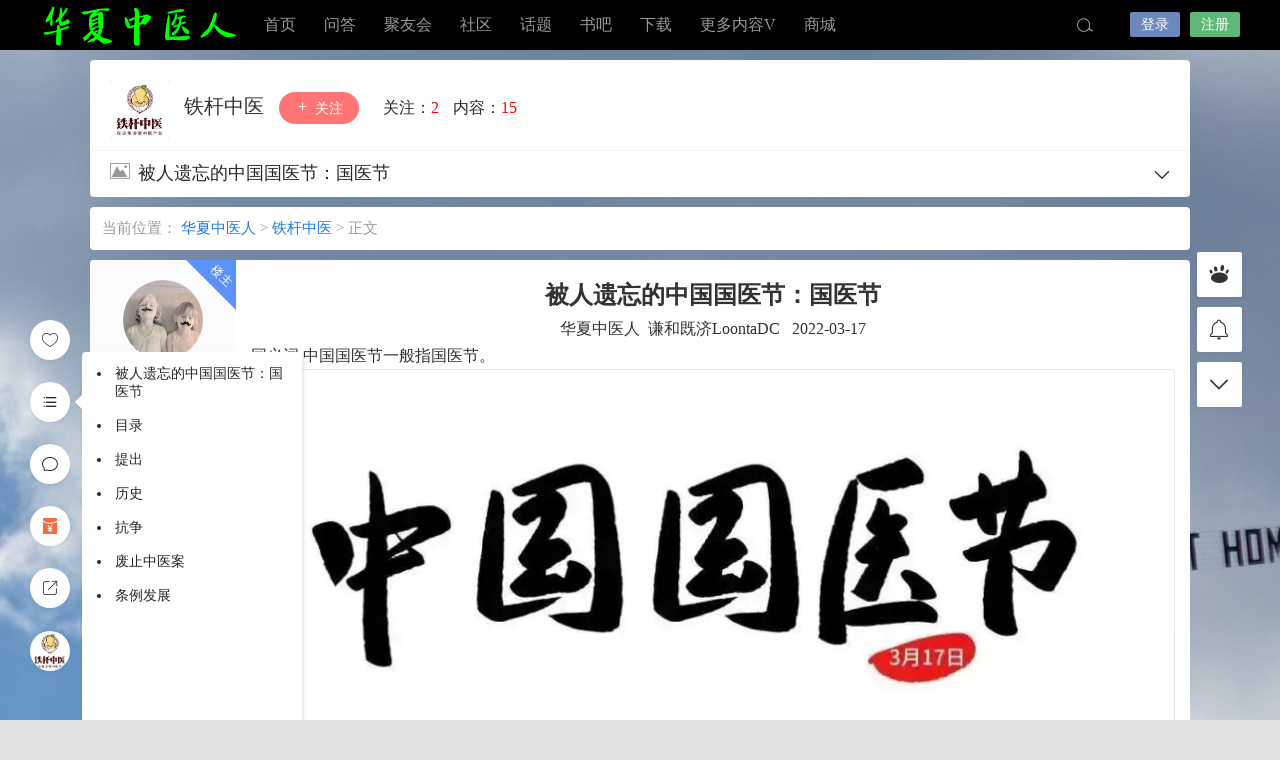

--- FILE ---
content_type: text/html; charset=UTF-8
request_url: http://hxzyr.com/353.html
body_size: 21715
content:
<!DOCTYPE html>
<html lang="zh-Hans">
<head>
<link rel="shortcut icon" href="http://hxzyr.com/wp-content/uploads/2021/04/华夏中医人图标100X100-1.jpg"/>
<meta http-equiv="Content-Type" content="text/html; charset=UTF-8">
<meta name="viewport" content="width=device-width">
<meta http-equiv="Pragma" content="no-cache">
<meta http-equiv="Cache-Control" content="no-cache">
<meta http-equiv="Expires" content="0">
<title>被人遗忘的中国国医节：国医节-华夏中医人</title>
<meta name="keywords" content="国医" />
<meta name="description" content="被人遗忘的中国国医节：国医节华夏中医人谦和既济LoontaDC2022-03-17同义词中国国医节一般指国医节。国医节是为了纪念反对取消旧医药及全盘否定中医中药的胜利，并希望中医中药能在中国乃至全世界" />
<script type="text/javascript">var jinsom={"post_id":353,"post_url":"http:\/\/hxzyr.com\/353.html","post_type":"","wp_post_type":"post","post_reprint":"","is_bbs_post":1,"bbs_id":20,"site_name":"\u534e\u590f\u4e2d\u533b\u4eba","ajax_url":"http:\/\/hxzyr.com\/wp-admin\/admin-ajax.php","admin_url":"http:\/\/hxzyr.com\/wp-admin\/","home_url":"http:\/\/hxzyr.com","member_url":"http:\/\/hxzyr.com\/author\/0","permalink_structure":1,"member_url_permalink":"http:\/\/hxzyr.com\/author\/0?","theme_url":"http:\/\/hxzyr.com\/wp-content\/themes\/LightSNS","cdn_url":"http:\/\/hxzyr.com\/wp-content\/themes\/LightSNS\/cdn","page_template":"","user_url":"http:\/\/hxzyr.com\/author\/0","current_url":"http:\/\/hxzyr.com\/353.html","permalink":"http:\/\/hxzyr.com\/353.html","jinsom_ajax_url":"http:\/\/hxzyr.com\/wp-content\/themes\/LightSNS\/module","mobile_ajax_url":"http:\/\/hxzyr.com\/wp-content\/themes\/LightSNS\/mobile\/module","module_url":"http:\/\/hxzyr.com\/wp-content\/themes\/LightSNS\/module","content_url":"http:\/\/hxzyr.com\/wp-content","module_link":"http:\/\/hxzyr.com\/wp-content\/module","user_id":0,"ip":"18.117.235.83","nickname":"<font class=\"user-0\"><\/font>","nickname_base":false,"nickname_link":"<a href=\"http:\/\/hxzyr.com\/author\/0\" target=\"_blank\"><\/a>","current_user_name":false,"user_name":"<a href=\"http:\/\/hxzyr.com\/author\/0\"><\/a>","user_on_off":1,"is_vip":0,"is_author":0,"is_single":1,"is_tag":0,"is_search":0,"is_page":0,"is_home":0,"is_category":0,"is_mobile":0,"is_login":0,"is_black":0,"app":"http:\/\/hxzyr.com\/wp-content\/themes\/LightSNS\/mobile\/","api":"http:\/\/hxzyr.com\/wp-content\/themes\/LightSNS\/api\/","loading":"<div class=\"jinsom-load\"><div class=\"jinsom-loading\"><i><\/i><i><\/i><i><\/i><\/div><\/div>","loading_post":"<div class=\"jinsom-load-post\"><div class=\"jinsom-loading-post\"><i><\/i><i><\/i><i><\/i><i><\/i><i><\/i><\/div><\/div>","loading_info":"<div class=\"jinsom-info-card-loading\"><img src=\"http:\/\/hxzyr.com\/wp-admin\/\/images\/spinner.gif\"><p>\u8d44\u6599\u52a0\u8f7d\u4e2d...<\/p><\/div>","empty":"<div class=\"jinsom-empty-page\"><i class=\"jinsom-icon jinsom-kong\"><\/i><div class=\"title\"><p>\u6682\u6ca1\u6709\u6570\u636e<\/p><\/div><\/div>","verify":"","vip":"","vip_icon":"","lv":null,"exp":0,"honor":"","avatar":"<img loading=\"lazy\" src=\"http:\/\/hxzyr.com\/wp-content\/uploads\/2021\/04\/\u5934\u50cf28.png\" class=\"avatar avatar-0 avatar-normal opacity\" width=\"100\" height=\"100\" alt=\"\"\/>","avatar_url":"http:\/\/hxzyr.com\/wp-content\/uploads\/2021\/04\/\u5934\u50cf28.png","is_admin":0,"is_admin_x":0,"credit":false,"wechat_cash":0,"alipay_cash":0,"user_data":1,"user_verify":false,"credit_name":"\u534e\u590f\u5e01","money_name":"\u4f59\u989d","cash_ratio":"10","cash_mini_number":"1000","login_on_off":0,"phone_on_off":0,"email_on_off":0,"is_phone":0,"is_email":0,"chat_group_join_text":"&lt;j onclick=&quot;jinsom_open_group_chat_join_buy()&quot;&gt;&lt;n&gt;&lt;\/n&gt;&lt;font&gt;\u6765\u4e86&lt;\/font&gt;&lt;\/j&gt;","bbs_name":"\u8bba\u575b","referral_link_name":"t","words_images_max":"18","machine_verify_appid":"","sns_home_load_type":"default","waterfull_margin":"15","sort":"normal","smile_url":"https:\/\/lelehehe.oss-cn-shenzhen.aliyuncs.com\/bqbao1\/","smile_add":"[{\"name\":\"bao1\",\"number\":\"98\",\"smile_url\":\"bao1\"}]","upload_video_type":"mp4,m3u8,flv,mov,MOV,MP4,FLV","upload_file_type":"jpg,png,gif,zip,mp3,mp4,wav,txt,doc,docx,xls,pdf,pdfx,ppt,pptx","upload_music_type":"mp3,wav","websocket_domain":"hxzyr.com","websocket_port":"1234","websocket_wss":"","websocket_gift_on_off":"","websocket_chat_inputing":""};</script><meta name='robots' content='max-image-preview:large' />
<script type="text/javascript">
/* <![CDATA[ */
window._wpemojiSettings = {"baseUrl":"https:\/\/s.w.org\/images\/core\/emoji\/15.0.3\/72x72\/","ext":".png","svgUrl":"https:\/\/s.w.org\/images\/core\/emoji\/15.0.3\/svg\/","svgExt":".svg","source":{"concatemoji":"http:\/\/hxzyr.com\/wp-includes\/js\/wp-emoji-release.min.js?ver=6.5.7"}};
/*! This file is auto-generated */
!function(i,n){var o,s,e;function c(e){try{var t={supportTests:e,timestamp:(new Date).valueOf()};sessionStorage.setItem(o,JSON.stringify(t))}catch(e){}}function p(e,t,n){e.clearRect(0,0,e.canvas.width,e.canvas.height),e.fillText(t,0,0);var t=new Uint32Array(e.getImageData(0,0,e.canvas.width,e.canvas.height).data),r=(e.clearRect(0,0,e.canvas.width,e.canvas.height),e.fillText(n,0,0),new Uint32Array(e.getImageData(0,0,e.canvas.width,e.canvas.height).data));return t.every(function(e,t){return e===r[t]})}function u(e,t,n){switch(t){case"flag":return n(e,"\ud83c\udff3\ufe0f\u200d\u26a7\ufe0f","\ud83c\udff3\ufe0f\u200b\u26a7\ufe0f")?!1:!n(e,"\ud83c\uddfa\ud83c\uddf3","\ud83c\uddfa\u200b\ud83c\uddf3")&&!n(e,"\ud83c\udff4\udb40\udc67\udb40\udc62\udb40\udc65\udb40\udc6e\udb40\udc67\udb40\udc7f","\ud83c\udff4\u200b\udb40\udc67\u200b\udb40\udc62\u200b\udb40\udc65\u200b\udb40\udc6e\u200b\udb40\udc67\u200b\udb40\udc7f");case"emoji":return!n(e,"\ud83d\udc26\u200d\u2b1b","\ud83d\udc26\u200b\u2b1b")}return!1}function f(e,t,n){var r="undefined"!=typeof WorkerGlobalScope&&self instanceof WorkerGlobalScope?new OffscreenCanvas(300,150):i.createElement("canvas"),a=r.getContext("2d",{willReadFrequently:!0}),o=(a.textBaseline="top",a.font="600 32px Arial",{});return e.forEach(function(e){o[e]=t(a,e,n)}),o}function t(e){var t=i.createElement("script");t.src=e,t.defer=!0,i.head.appendChild(t)}"undefined"!=typeof Promise&&(o="wpEmojiSettingsSupports",s=["flag","emoji"],n.supports={everything:!0,everythingExceptFlag:!0},e=new Promise(function(e){i.addEventListener("DOMContentLoaded",e,{once:!0})}),new Promise(function(t){var n=function(){try{var e=JSON.parse(sessionStorage.getItem(o));if("object"==typeof e&&"number"==typeof e.timestamp&&(new Date).valueOf()<e.timestamp+604800&&"object"==typeof e.supportTests)return e.supportTests}catch(e){}return null}();if(!n){if("undefined"!=typeof Worker&&"undefined"!=typeof OffscreenCanvas&&"undefined"!=typeof URL&&URL.createObjectURL&&"undefined"!=typeof Blob)try{var e="postMessage("+f.toString()+"("+[JSON.stringify(s),u.toString(),p.toString()].join(",")+"));",r=new Blob([e],{type:"text/javascript"}),a=new Worker(URL.createObjectURL(r),{name:"wpTestEmojiSupports"});return void(a.onmessage=function(e){c(n=e.data),a.terminate(),t(n)})}catch(e){}c(n=f(s,u,p))}t(n)}).then(function(e){for(var t in e)n.supports[t]=e[t],n.supports.everything=n.supports.everything&&n.supports[t],"flag"!==t&&(n.supports.everythingExceptFlag=n.supports.everythingExceptFlag&&n.supports[t]);n.supports.everythingExceptFlag=n.supports.everythingExceptFlag&&!n.supports.flag,n.DOMReady=!1,n.readyCallback=function(){n.DOMReady=!0}}).then(function(){return e}).then(function(){var e;n.supports.everything||(n.readyCallback(),(e=n.source||{}).concatemoji?t(e.concatemoji):e.wpemoji&&e.twemoji&&(t(e.twemoji),t(e.wpemoji)))}))}((window,document),window._wpemojiSettings);
/* ]]> */
</script>
<style id='wp-emoji-styles-inline-css' type='text/css'>

	img.wp-smiley, img.emoji {
		display: inline !important;
		border: none !important;
		box-shadow: none !important;
		height: 1em !important;
		width: 1em !important;
		margin: 0 0.07em !important;
		vertical-align: -0.1em !important;
		background: none !important;
		padding: 0 !important;
	}
</style>
<style id='classic-theme-styles-inline-css' type='text/css'>
/*! This file is auto-generated */
.wp-block-button__link{color:#fff;background-color:#32373c;border-radius:9999px;box-shadow:none;text-decoration:none;padding:calc(.667em + 2px) calc(1.333em + 2px);font-size:1.125em}.wp-block-file__button{background:#32373c;color:#fff;text-decoration:none}
</style>
<style id='global-styles-inline-css' type='text/css'>
body{--wp--preset--color--black: #000000;--wp--preset--color--cyan-bluish-gray: #abb8c3;--wp--preset--color--white: #ffffff;--wp--preset--color--pale-pink: #f78da7;--wp--preset--color--vivid-red: #cf2e2e;--wp--preset--color--luminous-vivid-orange: #ff6900;--wp--preset--color--luminous-vivid-amber: #fcb900;--wp--preset--color--light-green-cyan: #7bdcb5;--wp--preset--color--vivid-green-cyan: #00d084;--wp--preset--color--pale-cyan-blue: #8ed1fc;--wp--preset--color--vivid-cyan-blue: #0693e3;--wp--preset--color--vivid-purple: #9b51e0;--wp--preset--gradient--vivid-cyan-blue-to-vivid-purple: linear-gradient(135deg,rgba(6,147,227,1) 0%,rgb(155,81,224) 100%);--wp--preset--gradient--light-green-cyan-to-vivid-green-cyan: linear-gradient(135deg,rgb(122,220,180) 0%,rgb(0,208,130) 100%);--wp--preset--gradient--luminous-vivid-amber-to-luminous-vivid-orange: linear-gradient(135deg,rgba(252,185,0,1) 0%,rgba(255,105,0,1) 100%);--wp--preset--gradient--luminous-vivid-orange-to-vivid-red: linear-gradient(135deg,rgba(255,105,0,1) 0%,rgb(207,46,46) 100%);--wp--preset--gradient--very-light-gray-to-cyan-bluish-gray: linear-gradient(135deg,rgb(238,238,238) 0%,rgb(169,184,195) 100%);--wp--preset--gradient--cool-to-warm-spectrum: linear-gradient(135deg,rgb(74,234,220) 0%,rgb(151,120,209) 20%,rgb(207,42,186) 40%,rgb(238,44,130) 60%,rgb(251,105,98) 80%,rgb(254,248,76) 100%);--wp--preset--gradient--blush-light-purple: linear-gradient(135deg,rgb(255,206,236) 0%,rgb(152,150,240) 100%);--wp--preset--gradient--blush-bordeaux: linear-gradient(135deg,rgb(254,205,165) 0%,rgb(254,45,45) 50%,rgb(107,0,62) 100%);--wp--preset--gradient--luminous-dusk: linear-gradient(135deg,rgb(255,203,112) 0%,rgb(199,81,192) 50%,rgb(65,88,208) 100%);--wp--preset--gradient--pale-ocean: linear-gradient(135deg,rgb(255,245,203) 0%,rgb(182,227,212) 50%,rgb(51,167,181) 100%);--wp--preset--gradient--electric-grass: linear-gradient(135deg,rgb(202,248,128) 0%,rgb(113,206,126) 100%);--wp--preset--gradient--midnight: linear-gradient(135deg,rgb(2,3,129) 0%,rgb(40,116,252) 100%);--wp--preset--font-size--small: 13px;--wp--preset--font-size--medium: 20px;--wp--preset--font-size--large: 36px;--wp--preset--font-size--x-large: 42px;--wp--preset--spacing--20: 0.44rem;--wp--preset--spacing--30: 0.67rem;--wp--preset--spacing--40: 1rem;--wp--preset--spacing--50: 1.5rem;--wp--preset--spacing--60: 2.25rem;--wp--preset--spacing--70: 3.38rem;--wp--preset--spacing--80: 5.06rem;--wp--preset--shadow--natural: 6px 6px 9px rgba(0, 0, 0, 0.2);--wp--preset--shadow--deep: 12px 12px 50px rgba(0, 0, 0, 0.4);--wp--preset--shadow--sharp: 6px 6px 0px rgba(0, 0, 0, 0.2);--wp--preset--shadow--outlined: 6px 6px 0px -3px rgba(255, 255, 255, 1), 6px 6px rgba(0, 0, 0, 1);--wp--preset--shadow--crisp: 6px 6px 0px rgba(0, 0, 0, 1);}:where(.is-layout-flex){gap: 0.5em;}:where(.is-layout-grid){gap: 0.5em;}body .is-layout-flex{display: flex;}body .is-layout-flex{flex-wrap: wrap;align-items: center;}body .is-layout-flex > *{margin: 0;}body .is-layout-grid{display: grid;}body .is-layout-grid > *{margin: 0;}:where(.wp-block-columns.is-layout-flex){gap: 2em;}:where(.wp-block-columns.is-layout-grid){gap: 2em;}:where(.wp-block-post-template.is-layout-flex){gap: 1.25em;}:where(.wp-block-post-template.is-layout-grid){gap: 1.25em;}.has-black-color{color: var(--wp--preset--color--black) !important;}.has-cyan-bluish-gray-color{color: var(--wp--preset--color--cyan-bluish-gray) !important;}.has-white-color{color: var(--wp--preset--color--white) !important;}.has-pale-pink-color{color: var(--wp--preset--color--pale-pink) !important;}.has-vivid-red-color{color: var(--wp--preset--color--vivid-red) !important;}.has-luminous-vivid-orange-color{color: var(--wp--preset--color--luminous-vivid-orange) !important;}.has-luminous-vivid-amber-color{color: var(--wp--preset--color--luminous-vivid-amber) !important;}.has-light-green-cyan-color{color: var(--wp--preset--color--light-green-cyan) !important;}.has-vivid-green-cyan-color{color: var(--wp--preset--color--vivid-green-cyan) !important;}.has-pale-cyan-blue-color{color: var(--wp--preset--color--pale-cyan-blue) !important;}.has-vivid-cyan-blue-color{color: var(--wp--preset--color--vivid-cyan-blue) !important;}.has-vivid-purple-color{color: var(--wp--preset--color--vivid-purple) !important;}.has-black-background-color{background-color: var(--wp--preset--color--black) !important;}.has-cyan-bluish-gray-background-color{background-color: var(--wp--preset--color--cyan-bluish-gray) !important;}.has-white-background-color{background-color: var(--wp--preset--color--white) !important;}.has-pale-pink-background-color{background-color: var(--wp--preset--color--pale-pink) !important;}.has-vivid-red-background-color{background-color: var(--wp--preset--color--vivid-red) !important;}.has-luminous-vivid-orange-background-color{background-color: var(--wp--preset--color--luminous-vivid-orange) !important;}.has-luminous-vivid-amber-background-color{background-color: var(--wp--preset--color--luminous-vivid-amber) !important;}.has-light-green-cyan-background-color{background-color: var(--wp--preset--color--light-green-cyan) !important;}.has-vivid-green-cyan-background-color{background-color: var(--wp--preset--color--vivid-green-cyan) !important;}.has-pale-cyan-blue-background-color{background-color: var(--wp--preset--color--pale-cyan-blue) !important;}.has-vivid-cyan-blue-background-color{background-color: var(--wp--preset--color--vivid-cyan-blue) !important;}.has-vivid-purple-background-color{background-color: var(--wp--preset--color--vivid-purple) !important;}.has-black-border-color{border-color: var(--wp--preset--color--black) !important;}.has-cyan-bluish-gray-border-color{border-color: var(--wp--preset--color--cyan-bluish-gray) !important;}.has-white-border-color{border-color: var(--wp--preset--color--white) !important;}.has-pale-pink-border-color{border-color: var(--wp--preset--color--pale-pink) !important;}.has-vivid-red-border-color{border-color: var(--wp--preset--color--vivid-red) !important;}.has-luminous-vivid-orange-border-color{border-color: var(--wp--preset--color--luminous-vivid-orange) !important;}.has-luminous-vivid-amber-border-color{border-color: var(--wp--preset--color--luminous-vivid-amber) !important;}.has-light-green-cyan-border-color{border-color: var(--wp--preset--color--light-green-cyan) !important;}.has-vivid-green-cyan-border-color{border-color: var(--wp--preset--color--vivid-green-cyan) !important;}.has-pale-cyan-blue-border-color{border-color: var(--wp--preset--color--pale-cyan-blue) !important;}.has-vivid-cyan-blue-border-color{border-color: var(--wp--preset--color--vivid-cyan-blue) !important;}.has-vivid-purple-border-color{border-color: var(--wp--preset--color--vivid-purple) !important;}.has-vivid-cyan-blue-to-vivid-purple-gradient-background{background: var(--wp--preset--gradient--vivid-cyan-blue-to-vivid-purple) !important;}.has-light-green-cyan-to-vivid-green-cyan-gradient-background{background: var(--wp--preset--gradient--light-green-cyan-to-vivid-green-cyan) !important;}.has-luminous-vivid-amber-to-luminous-vivid-orange-gradient-background{background: var(--wp--preset--gradient--luminous-vivid-amber-to-luminous-vivid-orange) !important;}.has-luminous-vivid-orange-to-vivid-red-gradient-background{background: var(--wp--preset--gradient--luminous-vivid-orange-to-vivid-red) !important;}.has-very-light-gray-to-cyan-bluish-gray-gradient-background{background: var(--wp--preset--gradient--very-light-gray-to-cyan-bluish-gray) !important;}.has-cool-to-warm-spectrum-gradient-background{background: var(--wp--preset--gradient--cool-to-warm-spectrum) !important;}.has-blush-light-purple-gradient-background{background: var(--wp--preset--gradient--blush-light-purple) !important;}.has-blush-bordeaux-gradient-background{background: var(--wp--preset--gradient--blush-bordeaux) !important;}.has-luminous-dusk-gradient-background{background: var(--wp--preset--gradient--luminous-dusk) !important;}.has-pale-ocean-gradient-background{background: var(--wp--preset--gradient--pale-ocean) !important;}.has-electric-grass-gradient-background{background: var(--wp--preset--gradient--electric-grass) !important;}.has-midnight-gradient-background{background: var(--wp--preset--gradient--midnight) !important;}.has-small-font-size{font-size: var(--wp--preset--font-size--small) !important;}.has-medium-font-size{font-size: var(--wp--preset--font-size--medium) !important;}.has-large-font-size{font-size: var(--wp--preset--font-size--large) !important;}.has-x-large-font-size{font-size: var(--wp--preset--font-size--x-large) !important;}
.wp-block-navigation a:where(:not(.wp-element-button)){color: inherit;}
:where(.wp-block-post-template.is-layout-flex){gap: 1.25em;}:where(.wp-block-post-template.is-layout-grid){gap: 1.25em;}
:where(.wp-block-columns.is-layout-flex){gap: 2em;}:where(.wp-block-columns.is-layout-grid){gap: 2em;}
.wp-block-pullquote{font-size: 1.5em;line-height: 1.6;}
</style>
<link rel='stylesheet' id='iconfont-css' href='https://at.alicdn.com/t/font_502180_t6gay7nuz2l.css?ver=1.6.86.38' type='text/css' media='all' />
<link rel='stylesheet' id='fancybox-css' href='http://hxzyr.com/wp-content/themes/LightSNS/cdn/assets/css/jquery.fancybox.min.css?ver=1.6.86.38' type='text/css' media='all' />
<link rel='stylesheet' id='awesome-css' href='http://hxzyr.com/wp-content/themes/LightSNS/cdn/assets/css/font-awesome.min.css?ver=1.6.86.38' type='text/css' media='all' />
<link rel='stylesheet' id='Swiper-css' href='http://hxzyr.com/wp-content/themes/LightSNS/cdn/assets/css/swiper.min.css?ver=1.6.86.38' type='text/css' media='all' />
<link rel='stylesheet' id='layui-css' href='http://hxzyr.com/wp-content/themes/LightSNS/cdn/extend/layui/css/layui.css?ver=1.6.86.38' type='text/css' media='all' />
<link rel='stylesheet' id='jinsom-css' href='http://hxzyr.com/wp-content/themes/LightSNS/cdn/assets/css/jinsom.css?ver=1.6.86.38' type='text/css' media='all' />
<link rel='stylesheet' id='ueditor-Highlighter-css-css' href='http://hxzyr.com/Extend/editor/pc/ueditor/third-party/SyntaxHighlighter/shCoreDefault.css?ver=1.6.86.38' type='text/css' media='all' />
<script type="text/javascript" src="http://hxzyr.com/wp-content/themes/LightSNS/cdn/assets/js/xgplayer.js?ver=1.6.86.38" id="xgplayer-js"></script>
<script type="text/javascript" src="http://hxzyr.com/wp-content/themes/LightSNS/cdn/assets/js/xgplayer-hls.js?ver=1.6.86.38" id="xgplayer-hls-js"></script>
<script type="text/javascript" src="http://hxzyr.com/wp-content/themes/LightSNS/cdn/assets/js/xgplayer-flv.js?ver=1.6.86.38" id="xgplayer-flv-js"></script>
<script type="text/javascript" src="http://hxzyr.com/wp-content/themes/LightSNS/cdn/assets/js/jquery.min.js?ver=1.6.86.38" id="jquery-js"></script>
<script type="text/javascript" src="http://hxzyr.com/wp-content/themes/LightSNS/cdn/assets/js/jquery.qrcode.min.js?ver=1.6.86.38" id="qrcode-js"></script>
<script type="text/javascript" src="http://hxzyr.com/wp-content/themes/LightSNS/cdn/assets/js/masonry.min.js?ver=1.6.86.38" id="masonry-min-js"></script>
<script type="text/javascript" src="http://hxzyr.com/wp-content/themes/LightSNS/cdn/assets/js/imagesloaded.min.js?ver=1.6.86.38" id="masonry-imagesloaded-js"></script>
<script type="text/javascript" src="http://hxzyr.com/wp-content/themes/LightSNS/cdn/assets/js/player.js?ver=1.6.86.38" id="music-player-js"></script>
<script type="text/javascript" src="http://hxzyr.com/wp-content/themes/LightSNS/cdn/extend/layui/layui.js?ver=1.6.86.38" id="layui-js"></script>
<script type="text/javascript" src="http://hxzyr.com/wp-content/themes/LightSNS/cdn/assets/js/jinsom.js?ver=1.6.86.38" id="jinsom-js"></script>
<script type="text/javascript" src="http://hxzyr.com/Extend/editor/pc/ueditor/ueditor.config.js?ver=1.6.86.38" id="ueditor-a-js-js"></script>
<script type="text/javascript" src="http://hxzyr.com/Extend/editor/pc/ueditor/ueditor.all.min.js?ver=1.6.86.38" id="ueditor-b-js-js"></script>
<script type="text/javascript" src="http://hxzyr.com/Extend/editor/pc/ueditor/third-party/SyntaxHighlighter/shCore.js?ver=1.6.86.38" id="ueditor-Highlighter-js-js"></script>
<link rel="icon" href="http://hxzyr.com/wp-content/uploads/2021/04/cropped-华夏中医人logo图标512X512-32x32.png" sizes="32x32" />
<link rel="icon" href="http://hxzyr.com/wp-content/uploads/2021/04/cropped-华夏中医人logo图标512X512-192x192.png" sizes="192x192" />
<link rel="apple-touch-icon" href="http://hxzyr.com/wp-content/uploads/2021/04/cropped-华夏中医人logo图标512X512-180x180.png" />
<meta name="msapplication-TileImage" content="http://hxzyr.com/wp-content/uploads/2021/04/cropped-华夏中医人logo图标512X512-270x270.png" />

<style type="text/css">
.jinsom-slider{margin-top: 10px;width:var(--jinsom-width);}.jinsom-slider .swiper-slide{border-radius:var(--jinsom-border-radius);}.jinsom-slider{height: 400px;}
/*全站宽度*/
:root{
	--jinsom-width:1100px;
	--jinsom-color:#1e73be;
	--jinsom-border-radius:4px;
}


/*折叠高度*/
.jinsom-post-content.hidden{max-height: 300px;}


body{background-image:url(http://hxzyr.com/wp-content/uploads/2021/04/网站背景高清大图01.jpg);background-repeat:repeat;background-attachment:fixed ;background-position:center center;background-color:#e2e2e2;background-size:;}.jinsom-header{background-image:url();background-repeat:repeat-x;background-attachment:scroll;background-position:center center;background-color:#000000;background-size:;}
/*一级菜单导航*/
.jinsom-menu ul li a {font-size: 16px;color:#999;}
.jinsom-menu ul li.current-menu-item a {color: #fff;}
.jinsom-menu ul li.menu-item a:hover {color: #fff45c;}



/*右上角按钮颜色*/
.jinsom-header-right .search i {color: #a4a4a4;}
.jinsom-header-right .jinsom-notice i {color: #a4a4a4;}
.jinsom-header-right .publish {color: #5FB878;}



.jinsom-header-menu-avatar>p{color:#999999;}.jinsom-header-right .login{color:#ffffff;background:#6D89BB;}.jinsom-header-right .reg{color:#ffffff;background:#5FB878;}.jinsom-menu ul li.menu-item-has-children ul li a,.jinsom-menu>ul>li.menu-item-has-children>ul>li:hover>ul>li>a{color:#999;font-size:14px}.jinsom-menu ul li ul li:hover{background-color:#5FB878;}.jinsom-menu ul li.menu-item ul li a:hover, .jinsom-menu>ul>li.menu-item-has-children>ul>li:hover a, .jinsom-menu>ul>li.menu-item-has-children>ul>li:hover>ul>li:hover>a{color:#fff;}.jinsom-menu ul li.menu-item-has-children ul li.current-menu-item a,.jinsom-menu ul li.menu-item-has-children ul li ul li.current-menu-item a {color:#000;}.jinsom-header-menu-avatar>ul li a{color:#565656;}.jinsom-header-menu-avatar>ul li:hover a{color:#fff;background-color:#5FB878;}

.jinsom-single-title-list-content, .jinsom-single-title-list-content ul {
    height: 650px;
}</style></head>
<body type="" class="post-template-default single single-post postid-353 single-format-standard">


<link id="jinsom-layout-style" rel="stylesheet" type="text/css" href="http://hxzyr.com/wp-content/themes/LightSNS/assets/style/layout-double.css">
<link id="jinsom-space-style" rel="stylesheet" type="text/css" href="http://hxzyr.com/wp-content/themes/LightSNS/assets/style/bbs-post-space-on.css">
<link id="jinsom-sidebar-style" rel="stylesheet" type="text/css" href="http://hxzyr.com/wp-content/themes/LightSNS/assets/style/sidebar-style-right.css">
<!-- 菜单 -->

<div class="jinsom-header">
<div class="jinsom-header-content clear">
<div class="logo"><a href="http://hxzyr.com" style="background-image: url(http://lelehehe.oss-cn-shenzhen.aliyuncs.com/user_files/1/bbs/23484350_1620559214.png);" class="logo-bg">华夏中医人</a></div>
<div class="jinsom-menu"><ul id="menu-menu-1" class="clear"><li id="menu-item-25" class="menu-item menu-item-type-custom menu-item-object-custom menu-item-home menu-item-25"><a href="http://hxzyr.com/">首页</a></li>
<li id="menu-item-70" class="menu-item menu-item-type-post_type menu-item-object-page menu-item-70"><a href="http://hxzyr.com/wenda">问答</a></li>
<li id="menu-item-72" class="menu-item menu-item-type-post_type menu-item-object-page menu-item-72"><a href="http://hxzyr.com/juyouhui">聚友会</a></li>
<li id="menu-item-31" class="menu-item menu-item-type-post_type menu-item-object-page menu-item-31"><a href="http://hxzyr.com/bbs">社区</a></li>
<li id="menu-item-71" class="menu-item menu-item-type-post_type menu-item-object-page menu-item-71"><a href="http://hxzyr.com/topic">话题</a></li>
<li id="menu-item-73" class="menu-item menu-item-type-post_type menu-item-object-page menu-item-73"><a href="http://hxzyr.com/books">书吧</a></li>
<li id="menu-item-103" class="menu-item menu-item-type-taxonomy menu-item-object-category menu-item-103"><a href="http://hxzyr.com/bbs/download">下载</a></li>
<li id="menu-item-74" class="menu-item menu-item-type-post_type menu-item-object-page menu-item-has-children menu-item-74"><a href="http://hxzyr.com/more">更多内容V</a>
<ul class="sub-menu">
	<li id="menu-item-75" class="menu-item menu-item-type-post_type menu-item-object-page menu-item-75"><a href="http://hxzyr.com/lucky">幸运抽奖</a></li>
	<li id="menu-item-76" class="menu-item menu-item-type-post_type menu-item-object-page menu-item-76"><a href="http://hxzyr.com/screen">筛选</a></li>
	<li id="menu-item-77" class="menu-item menu-item-type-post_type menu-item-object-page menu-item-77"><a href="http://hxzyr.com/video">视频</a></li>
	<li id="menu-item-78" class="menu-item menu-item-type-post_type menu-item-object-page menu-item-78"><a href="http://hxzyr.com/link">友情链接</a></li>
	<li id="menu-item-79" class="menu-item menu-item-type-post_type menu-item-object-page menu-item-79"><a href="http://hxzyr.com/zhibo">直播</a></li>
	<li id="menu-item-80" class="menu-item menu-item-type-post_type menu-item-object-page menu-item-80"><a href="http://hxzyr.com/phb">排行榜</a></li>
	<li id="menu-item-81" class="menu-item menu-item-type-post_type menu-item-object-page menu-item-81"><a href="http://hxzyr.com/sc">商城</a></li>
	<li id="menu-item-533" class="menu-item menu-item-type-taxonomy menu-item-object-category current-post-ancestor current-menu-parent current-post-parent menu-item-533"><a href="http://hxzyr.com/bbs/tgzy">铁杆中医</a></li>
	<li id="menu-item-534" class="menu-item menu-item-type-taxonomy menu-item-object-category menu-item-534"><a href="http://hxzyr.com/bbs/xiaozu">小组</a></li>
	<li id="menu-item-82" class="menu-item menu-item-type-post_type menu-item-object-page menu-item-82"><a href="http://hxzyr.com/qiandao">签到页面</a></li>
	<li id="menu-item-1384" class="menu-item menu-item-type-custom menu-item-object-custom menu-item-1384"><a href="http://hxzyr.com/author/2">Hai华夏中医人ChatGPT</a></li>
</ul>
</li>
<li id="menu-item-1109" class="menu-item menu-item-type-post_type menu-item-object-page menu-item-1109"><a href="http://hxzyr.com/sc">商城</a></li>
</ul></div> 

<div class="jinsom-header-right">
<li class="search"><i class="jinsom-icon jinsom-sousuo1"></i></li><li class="login opacity" onclick="jinsom_pop_login_style();">登录</li><li class="reg opacity" onclick='jinsom_login_form("注册帐号","reg-style",400)'>注册</li>
</div>
</div>
</div><!-- jinsom-header -->
<div class="jinsom-menu-fixed"></div>


<script type="text/javascript">
$('.jinsom-menu-fixed').css('padding-top',$('.jinsom-header').height());
</script><style type="text/css">.jinsom-content-right{display:none;}.jinsom-content-left {width:100% !important;margin-right:0;}.jinsom-bbs-comment-floor-list li .floor-right{max-width:calc(100% - 52px);}</style><div class="jinsom-main-content bbs-default single clear">
<div class="jinsom-content-left full">




<div class="jinsom-bbs-single-header" data="20">
<div class="jinsom-bbs-single-header-info">
<span class="avatar">
<a href="http://hxzyr.com/bbs/tgzy"><img loading="lazy" src="http://lelehehe.oss-cn-shenzhen.aliyuncs.com/user_files/1/screenshot/92134496_1620468897.png" class="avatar opacity" alt="铁杆中医"></a>
</span>
<span class="name">
<a href="http://hxzyr.com/bbs/tgzy">铁杆中医 </a>
</span>
<span class="no opacity follow" onclick="jinsom_bbs_like(20,this);"><i class="jinsom-icon jinsom-guanzhu"></i> 关注</span><span class="jinsom-bbs-follow-info">
<span>关注：<m class="num">2</m></span>
<span>内容：<m>15</m></span>
</span>
</div>

<div class="jinsom-bbs-single-title clear">
<span class="mark">
<span class="jinsom-bbs-post-type-img"><i class="jinsom-icon jinsom-tupian2"></i></span></span>
<h1 title="被人遗忘的中国国医节：国医节" >被人遗忘的中国国医节：国医节</h1>
<span class="do">
<i class="jinsom-icon jinsom-xiangxia2"></i>
<div class="jinsom-bbs-post-setting">
<li onclick="jinsom_post_link(this);" data="http://hxzyr.com/author/5">查看作者</li>


<li class="redbag" onclick="jinsom_reward_form(353,'post');">打赏作者</li>





</div>
</span>
</div>

</div>



<div class="jinsom-bbs-content-header-nav">
当前位置：
<span><a href="http://hxzyr.com">华夏中医人</a> ></span>
<span><a href="http://hxzyr.com/bbs/tgzy">铁杆中医</a> ></span>
正文
</div>



<div class="jinsom-bbs-single-box main clear">

<div class="jinsom-single-left-bar"><li onclick="jinsom_single_sidebar_like(353,this)" class="jinsom-no-like"><i class="jinsom-icon jinsom-xihuan2"></i></li><li id="jinsom-single-title-list"><i class="jinsom-icon jinsom-mulu1"></i><div class="jinsom-single-title-list-content"><ul></ul></div></li><li class="comment" onclick='$("html").animate({scrollTop:$("#jinsom-comment-dom").offset().top},500);ue.focus();'><i class="jinsom-icon jinsom-pinglun2"></i></li><li class="redbag" onclick='jinsom_reward_form(353,"post")'><i class="jinsom-icon jinsom-hongbao"></i></li><li onclick="jinsom_reprint_form(353)"><i class="jinsom-icon jinsom-zhuanzai"></i></li><li class="bbs-avatar" title="返回铁杆中医"><a href="http://hxzyr.com/bbs/tgzy"><img loading="lazy" src="http://lelehehe.oss-cn-shenzhen.aliyuncs.com/user_files/1/screenshot/92134496_1620468897.png" class="avatar opacity" alt="铁杆中医"></a></li></div>
<div class="left">
<div class="landlord"></div>
<div class="avatar">
<a href="http://hxzyr.com/author/5" target="_blank">
<img loading="lazy" src="https://lelehehe.oss-cn-shenzhen.aliyuncs.com/touxiang/19.png" class="avatar avatar-5 avatar-normal opacity" width="50" height="50" alt="中医科学"/></a>
</div>

<div class="name"><a href="http://hxzyr.com/author/5" target="_blank">中医科学</a></div>


<div class="info">
<div class="lv"><span class="jinsom-mark jinsom-lv" title="经验值：221" style="background:#e0e0e0;">平人</span></div>
<div class="vip"></div>
<div class="honor"></div>
</div>

</div><!-- left -->


<div class="right">
<div class="jinsom-bbs-single-content">
<h2 style="padding: 0px; -webkit-tap-highlight-color: rgba(0, 0, 0, 0); color: rgb(51, 51, 51); font-family: 微软雅黑; white-space: normal; background-color: rgb(255, 255, 255); text-align: center;"><strong>被人遗忘的中国国医节：国医节</strong></h2>
<p style="margin-top: 0px; margin-bottom: 0px; padding: 0px; -webkit-tap-highlight-color: rgba(0, 0, 0, 0); color: rgb(51, 51, 51); font-family: 微软雅黑; white-space: normal; background-color: rgb(255, 255, 255); text-align: center;">华夏中医人&nbsp; 谦和既济LoontaDC&nbsp; &nbsp;2022-03-17</p>
<p style="margin-top: 0px; margin-bottom: 0px; padding: 0px; -webkit-tap-highlight-color: rgba(0, 0, 0, 0); color: rgb(51, 51, 51); font-family: 微软雅黑; white-space: normal; background-color: rgb(255, 255, 255);">同义词 中国国医节一般指国医节。</p>
<p style="margin-top: 0px; margin-bottom: 0px; padding: 0px; -webkit-tap-highlight-color: rgba(0, 0, 0, 0); color: rgb(51, 51, 51); font-family: 微软雅黑; white-space: normal; background-color: rgb(255, 255, 255); text-align: center;"><a href="http://lelehehe.oss-cn-shenzhen.aliyuncs.com/user_files/5/screenshot/8572137_1647505581.png" style="color: rgb(51, 51, 51); text-decoration-line: none;"><a data-fancybox='gallery-353' href='http://lelehehe.oss-cn-shenzhen.aliyuncs.com/user_files/5/screenshot/8572137_1647505581.png' data-no-instant><img alt='被人遗忘的中国国医节：国医节' src='http://lelehehe.oss-cn-shenzhen.aliyuncs.com/user_files/5/screenshot/8572137_1647505581.png'></a></a></p>
<p style="margin-top: 0px; margin-bottom: 0px; padding: 0px; -webkit-tap-highlight-color: rgba(0, 0, 0, 0); color: rgb(51, 51, 51); font-family: 微软雅黑; white-space: normal; background-color: rgb(255, 255, 255);">国医节是为了纪念反对取消旧医药及全盘否定中医中药的胜利，并希望中医中药能在中国乃至全世界弘扬光大，造福人类而设定的节日（每年的3月17日）。</p>
<p style="margin-top: 0px; margin-bottom: 0px; padding: 0px; -webkit-tap-highlight-color: rgba(0, 0, 0, 0); color: rgb(51, 51, 51); font-family: 微软雅黑; white-space: normal; background-color: rgb(255, 255, 255);">3月17日是中国国医节。这一节日的来历与叶开泰药号组织领导的一场抵制废止中医药运动有关。当年汪精卫政府要反对中医，废除中药。一个在日本留过学的西医余岩（字云岫）借势发难，1929年2月，国民政府卫生部召开第一届中央卫生委员会上，围绕着“废止中医”问题，提出：取消旧医药（那时中医中药被称为旧医药），全盘否定中医中药。这就是臭名昭著的“废止中医案”。</p>
<p style="margin-top: 0px; margin-bottom: 0px; padding: 0px; -webkit-tap-highlight-color: rgba(0, 0, 0, 0); color: rgb(51, 51, 51); font-family: 微软雅黑; white-space: normal; background-color: rgb(255, 255, 255);">为了纪念这次抗争的胜利，并希望中医中药能在中国乃至全世界弘扬光大，造福人类，医学界人士将每年的3月17日定为“国医节”。</p>
<p style="margin-top: 0px; margin-bottom: 0px; padding: 0px; -webkit-tap-highlight-color: rgba(0, 0, 0, 0); color: rgb(51, 51, 51); font-family: 微软雅黑; white-space: normal; background-color: rgb(255, 255, 255);">中文名 国医节 节日时间 3月17日 流行地区 上海 节日起源 第一届中央卫生委员会议 节日活动 为了纪念这次抗争的胜利 节日意义 “反对废除中医”、“中国医药万岁” 设定地点 上海 设定时间 1929年3月17日</p>
<p style="margin-top: 0px; margin-bottom: 0px; padding: 0px; -webkit-tap-highlight-color: rgba(0, 0, 0, 0); color: rgb(51, 51, 51); font-family: 微软雅黑; white-space: normal; background-color: rgb(255, 255, 255);"></p>
<p style="margin-top: 0px; margin-bottom: 0px; padding: 0px; -webkit-tap-highlight-color: rgba(0, 0, 0, 0); color: rgb(51, 51, 51); font-family: 微软雅黑; white-space: normal; background-color: rgb(255, 255, 255); text-align: center;"><a href="http://lelehehe.oss-cn-shenzhen.aliyuncs.com/user_files/5/screenshot/62766277_1647505600.png" style="color: rgb(51, 51, 51); text-decoration-line: none;"><a data-fancybox='gallery-353' href='http://lelehehe.oss-cn-shenzhen.aliyuncs.com/user_files/5/screenshot/62766277_1647505600.png' data-no-instant><img alt='被人遗忘的中国国医节：国医节' src='http://lelehehe.oss-cn-shenzhen.aliyuncs.com/user_files/5/screenshot/62766277_1647505600.png'></a></a></p>
<h2 style="padding: 0px; -webkit-tap-highlight-color: rgba(0, 0, 0, 0); color: rgb(51, 51, 51); font-family: 微软雅黑; white-space: normal; background-color: rgb(255, 255, 255);"><strong>目录</strong></h2>
<p style="margin-top: 0px; margin-bottom: 0px; padding: 0px; -webkit-tap-highlight-color: rgba(0, 0, 0, 0); color: rgb(51, 51, 51); font-family: 微软雅黑; white-space: normal; background-color: rgb(255, 255, 255);">1 提出</p>
<p style="margin-top: 0px; margin-bottom: 0px; padding: 0px; -webkit-tap-highlight-color: rgba(0, 0, 0, 0); color: rgb(51, 51, 51); font-family: 微软雅黑; white-space: normal; background-color: rgb(255, 255, 255);">2 历史</p>
<p style="margin-top: 0px; margin-bottom: 0px; padding: 0px; -webkit-tap-highlight-color: rgba(0, 0, 0, 0); color: rgb(51, 51, 51); font-family: 微软雅黑; white-space: normal; background-color: rgb(255, 255, 255);">3 抗争</p>
<p style="margin-top: 0px; margin-bottom: 0px; padding: 0px; -webkit-tap-highlight-color: rgba(0, 0, 0, 0); color: rgb(51, 51, 51); font-family: 微软雅黑; white-space: normal; background-color: rgb(255, 255, 255);">4 废止中医案</p>
<p style="margin-top: 0px; margin-bottom: 0px; padding: 0px; -webkit-tap-highlight-color: rgba(0, 0, 0, 0); color: rgb(51, 51, 51); font-family: 微软雅黑; white-space: normal; background-color: rgb(255, 255, 255);">5 条例发展</p>
<p style="margin-top: 0px; margin-bottom: 0px; padding: 0px; -webkit-tap-highlight-color: rgba(0, 0, 0, 0); color: rgb(51, 51, 51); font-family: 微软雅黑; white-space: normal; background-color: rgb(255, 255, 255); text-align: center;"><a href="http://lelehehe.oss-cn-shenzhen.aliyuncs.com/user_files/5/screenshot/12954858_1647505620.png" style="color: rgb(51, 51, 51); text-decoration-line: none;"><a data-fancybox='gallery-353' href='http://lelehehe.oss-cn-shenzhen.aliyuncs.com/user_files/5/screenshot/12954858_1647505620.png' data-no-instant><img alt='被人遗忘的中国国医节：国医节' src='http://lelehehe.oss-cn-shenzhen.aliyuncs.com/user_files/5/screenshot/12954858_1647505620.png'></a></a></p>
<h2 style="padding: 0px; -webkit-tap-highlight-color: rgba(0, 0, 0, 0); color: rgb(51, 51, 51); font-family: 微软雅黑; white-space: normal; background-color: rgb(255, 255, 255);"><strong>提出</strong></h2>
<p style="margin-top: 0px; margin-bottom: 0px; padding: 0px; -webkit-tap-highlight-color: rgba(0, 0, 0, 0); color: rgb(51, 51, 51); font-family: 微软雅黑; white-space: normal; background-color: rgb(255, 255, 255);">在1929年，那时还是国民党政府统治中国，1929年2月国民党政府卫生机构的主管余云岫，在一次工作会议上提出：取消旧医药(那时中医中药被称为旧医药)，全盘否定中医中药。如果取消旧医药被确定的话，治病用药，只能是西医西药，我国几千年的传统中医中药就会被遗弃，这就是当时臭名昭著的“废止中医案”。当时在医学界引起非常大的振动，大量的中医药人士纷纷抗议游说，上海名中医张赞臣主办的《医界春秋》为此以“中医药界奋斗号”一刊发起了对取消旧医药的抗命。</p>
<p style="margin-top: 0px; margin-bottom: 0px; padding: 0px; -webkit-tap-highlight-color: rgba(0, 0, 0, 0); color: rgb(51, 51, 51); font-family: 微软雅黑; white-space: normal; background-color: rgb(255, 255, 255);">为此，叶开泰由时任管事陈让泉连同其他两位请愿者赶赴南京，于行政院议事厅中舌战余岩，据理力争，最终迫使卫生部长薛笃弼现场表态：“对于中西医并无歧视，当本良心主张，对于中西医学，断不有所偏袒。”。1929年3月17日叶开泰召集召开了全国中医药团体代表大会，大会成立了“全国医药团体总联合会”，提出“提倡中医以防文化侵略，提倡中药以防经济侵略”的主张，得到与会15个省132个团体的代表共262人的一致拥护。迫于压力，国民党中央委员会最终于1930年5月7日举行第226次政治会议，正式确立了中医药的合法地位。</p>
<p style="margin-top: 0px; margin-bottom: 0px; padding: 0px; -webkit-tap-highlight-color: rgba(0, 0, 0, 0); color: rgb(51, 51, 51); font-family: 微软雅黑; white-space: normal; background-color: rgb(255, 255, 255);">在同年3月17日，全国17个省市、二百多个团体，三百名代表云集上海。召开大会，高呼“反对废除中医”、“中国医药万岁”等口号，上南京请愿，通过各种方式表达了民心民声，国民党政府不得不撤除取消旧医药的决定。为了纪念这次抗争的胜利，并希望中医中药能在中国乃至全世界弘扬光大，造福人类，医学界人士将3月17日定为“中国国医节”；上海是“国医节”的发源地。</p>
<p style="margin-top: 0px; margin-bottom: 0px; padding: 0px; -webkit-tap-highlight-color: rgba(0, 0, 0, 0); color: rgb(51, 51, 51); font-family: 微软雅黑; white-space: normal; background-color: rgb(255, 255, 255); text-align: center;"><a href="http://lelehehe.oss-cn-shenzhen.aliyuncs.com/user_files/5/screenshot/59386079_1647505633.png" style="color: rgb(51, 51, 51); text-decoration-line: none;"><a data-fancybox='gallery-353' href='http://lelehehe.oss-cn-shenzhen.aliyuncs.com/user_files/5/screenshot/59386079_1647505633.png' data-no-instant><img alt='被人遗忘的中国国医节：国医节' src='http://lelehehe.oss-cn-shenzhen.aliyuncs.com/user_files/5/screenshot/59386079_1647505633.png'></a></a></p>
<h2 style="padding: 0px; -webkit-tap-highlight-color: rgba(0, 0, 0, 0); color: rgb(51, 51, 51); font-family: 微软雅黑; white-space: normal; background-color: rgb(255, 255, 255);"><strong>历史</strong></h2>
<p style="margin-top: 0px; margin-bottom: 0px; padding: 0px; -webkit-tap-highlight-color: rgba(0, 0, 0, 0); color: rgb(51, 51, 51); font-family: 微软雅黑; white-space: normal; background-color: rgb(255, 255, 255);">中医乃我国“国宝”之一，有着数千年悠久的历史和辉煌的成就。鸦片战争前，中国医界一直是中医一枝独秀。列强入侵后，西学东渐，西医学也在中国落地生根，两种异质医学体系并存，冲突在所难免。在日益激化的中西医论争中，医界有相当一部分人对中医持轻视甚至反对态度，主张用西医取代中医，认为中医已落后于时代，是封建迷信的骗人把戏。</p>
<p style="margin-top: 0px; margin-bottom: 0px; padding: 0px; -webkit-tap-highlight-color: rgba(0, 0, 0, 0); color: rgb(51, 51, 51); font-family: 微软雅黑; white-space: normal; background-color: rgb(255, 255, 255);">尤其是废止中医思潮成为政府千方百计排斥、摧残中医的思想基础。从道光皇帝、北洋军阀到国民党蒋介石，制造各种障碍阻止中医的发展，甚至企图用行政手段消灭中医。为了挽救中华民族这份宝贵的医药文化遗产，中医界进行了长期的顽强抗争，仅直接与北洋政府和国民党政府的请愿抗争就有十多次，地区性的抗争更是难以计数，古老的中医经历了历史上最艰难的岁月。</p>
<p style="margin-top: 0px; margin-bottom: 0px; padding: 0px; -webkit-tap-highlight-color: rgba(0, 0, 0, 0); color: rgb(51, 51, 51); font-family: 微软雅黑; white-space: normal; background-color: rgb(255, 255, 255); text-align: center;"><a href="http://lelehehe.oss-cn-shenzhen.aliyuncs.com/user_files/5/screenshot/67757111_1647505665.png" style="color: rgb(51, 51, 51); text-decoration-line: none;"><a data-fancybox='gallery-353' href='http://lelehehe.oss-cn-shenzhen.aliyuncs.com/user_files/5/screenshot/67757111_1647505665.png' data-no-instant><img alt='被人遗忘的中国国医节：国医节' src='http://lelehehe.oss-cn-shenzhen.aliyuncs.com/user_files/5/screenshot/67757111_1647505665.png'></a></a></p>
<h2 style="padding: 0px; -webkit-tap-highlight-color: rgba(0, 0, 0, 0); color: rgb(51, 51, 51); font-family: 微软雅黑; white-space: normal; background-color: rgb(255, 255, 255);"><strong>抗争</strong></h2>
<p style="margin-top: 0px; margin-bottom: 0px; padding: 0px; -webkit-tap-highlight-color: rgba(0, 0, 0, 0); color: rgb(51, 51, 51); font-family: 微软雅黑; white-space: normal; background-color: rgb(255, 255, 255);">北洋时期，政府一味推行西洋医学，而无视中国传统医学的存在。1912年，北洋政府以中西医“致难兼采”为由，在新颁布的学制及各类学校条例中，只提倡医学专门学校(西医)而没有涉及中医，则完全把中医药排斥在医学教育系统之外。这就是近代史上著名的“教育系统漏列中医案”。</p>
<p style="margin-top: 0px; margin-bottom: 0px; padding: 0px; -webkit-tap-highlight-color: rgba(0, 0, 0, 0); color: rgb(51, 51, 51); font-family: 微软雅黑; white-space: normal; background-color: rgb(255, 255, 255);">消息传出，各地舆论反响强烈：“教育部定章，于中医学校之课程，删中医科目，是可忍，孰不可忍。”扬州中西医学研究会创始人袁桂生首先公开批评北洋政府的医学教育政策，从此拉开了抗争的序幕。他说：“今年教育部所颁之医学专门学校章程，事前既未采集众议，更未宣布其政见，贸然自订之而自颁之。……教育总长对此事当负完全责任，延聘海内医界同人讨论此事，先从编书入手，将来即以新编之书为全国医校讲义及参考书。”并指出清末民初两次制订学制均以日本体制为蓝本，而日本早在明治维新就已推行废除中医的政策，其不列中医的意图是十分明显的，决非“漏列”二字可以遮掩过去。</p>
<p style="margin-top: 0px; margin-bottom: 0px; padding: 0px; -webkit-tap-highlight-color: rgba(0, 0, 0, 0); color: rgb(51, 51, 51); font-family: 微软雅黑; white-space: normal; background-color: rgb(255, 255, 255);">1913年，教育总长汪大燮公开提出废除中医中药。他在接见京师医学会代表要求将中医列入医学教育系统时，竟毫不掩饰地说：“余决意今后废去中医，不用中药。所请立案一节，难以照准。”接着，江西当局颁布了取缔中医章程32条，与汪遥相呼应。随后，教育部公布了“大学规程”、“医学专门学校规程”和“药学专门学校规程”，仍摒中医于政府教育体系之外。于是，中华教育社联合江苏、湖北、山西等中医团体，向教育部提出中医加入医学系的要求，但教育部以中医不合教育原则为由予以拒绝。而对这种情况，上海 “神州医药总会”会长余伯陶等通函各省征集意见，联合全国19个省市中医界和同仁堂、西鹤年堂等药业人士，组织了“医药救亡请愿团”，推举代表进京向教育部、国务院请愿，力请保存中医中药，并将中医纳入学系。连日来，各地民众也纷纷集会、通电，抗议政府弃中扬西的政策。</p>
<p style="margin-top: 0px; margin-bottom: 0px; padding: 0px; -webkit-tap-highlight-color: rgba(0, 0, 0, 0); color: rgb(51, 51, 51); font-family: 微软雅黑; white-space: normal; background-color: rgb(255, 255, 255);">迫于压力，政府一面虚与逶迤，诡词搪塞说废除中医中药的政策不会实施，一面仍拒绝将中医列入医学教育计划。教育部甚至在批示中明目张胆地将中医说成“非最新学说”、“非具有完全科学知识”，于是立案“应勿庸议”。国务院的批示与此类似。中医界的第一次斗争就这样失败了。</p>
<p style="margin-top: 0px; margin-bottom: 0px; padding: 0px; -webkit-tap-highlight-color: rgba(0, 0, 0, 0); color: rgb(51, 51, 51); font-family: 微软雅黑; white-space: normal; background-color: rgb(255, 255, 255);">1922年3月，北洋政府内务部颁布了《管理医士暂行规则》，规定发给医士开业执照的资格，必须经各地警察厅考试及格领有证明文件者，或在中医学校、中医传习所肄业三年以上领有毕业文凭者；医士诊病必须开设二联单，汇存备查，如有药方不符或医治错误，经查“予以相当处分”等。如此摧残医生、束缚医学的条款受到中医界的强烈反对。上海中医学会迅速行动起来，与中华医药联合会召集了有170人参加的大会，大家一致认为审查医士资格应由医学会或推出各地名医主试，而不是由警察厅主试；并通知全市医生拒领执照，定期召开全国中医大会，各地纷纷响应。会后派代表赴南京请愿，要求内务部取消《医士规则》。在一片反对声中，内务部被迫宣布暂缓实施《医士规则》。</p>
<p style="margin-top: 0px; margin-bottom: 0px; padding: 0px; -webkit-tap-highlight-color: rgba(0, 0, 0, 0); color: rgb(51, 51, 51); font-family: 微软雅黑; white-space: normal; background-color: rgb(255, 255, 255); text-align: center;"><a href="http://lelehehe.oss-cn-shenzhen.aliyuncs.com/user_files/5/screenshot/9316528_1647505686.png" style="color: rgb(51, 51, 51); text-decoration-line: none;"><a data-fancybox='gallery-353' href='http://lelehehe.oss-cn-shenzhen.aliyuncs.com/user_files/5/screenshot/9316528_1647505686.png' data-no-instant><img alt='被人遗忘的中国国医节：国医节' src='http://lelehehe.oss-cn-shenzhen.aliyuncs.com/user_files/5/screenshot/9316528_1647505686.png'></a></a></p>
<h2 style="padding: 0px; -webkit-tap-highlight-color: rgba(0, 0, 0, 0); color: rgb(51, 51, 51); font-family: 微软雅黑; white-space: normal; background-color: rgb(255, 255, 255);"><strong>废止中医案</strong></h2>
<p style="margin-top: 0px; margin-bottom: 0px; padding: 0px; -webkit-tap-highlight-color: rgba(0, 0, 0, 0); color: rgb(51, 51, 51); font-family: 微软雅黑; white-space: normal; background-color: rgb(255, 255, 255);">对中医歧视、摧残最残酷的莫过于国民党政府。</p>
<p style="margin-top: 0px; margin-bottom: 0px; padding: 0px; -webkit-tap-highlight-color: rgba(0, 0, 0, 0); color: rgb(51, 51, 51); font-family: 微软雅黑; white-space: normal; background-color: rgb(255, 255, 255);">1929年2月，国民政府召开第一届中央卫生委员会议，通过了西医余云岫等提出的“废止旧医(中医)以扫除医药卫生之障碍案”，另拟“请明令废止旧医学校案”呈教育部，并规定了6项消灭中医的具体办法：</p>
<p style="margin-top: 0px; margin-bottom: 0px; padding: 0px; -webkit-tap-highlight-color: rgba(0, 0, 0, 0); color: rgb(51, 51, 51); font-family: 微软雅黑; white-space: normal; background-color: rgb(255, 255, 255);">1、施行旧医登记，给予执照方能营业，登记限期为一年。</p>
<p style="margin-top: 0px; margin-bottom: 0px; padding: 0px; -webkit-tap-highlight-color: rgba(0, 0, 0, 0); color: rgb(51, 51, 51); font-family: 微软雅黑; white-space: normal; background-color: rgb(255, 255, 255);">2、限五年为期训练旧医，训练终结后，给以证书。无此项证书者停止营业。</p>
<p style="margin-top: 0px; margin-bottom: 0px; padding: 0px; -webkit-tap-highlight-color: rgba(0, 0, 0, 0); color: rgb(51, 51, 51); font-family: 微软雅黑; white-space: normal; background-color: rgb(255, 255, 255);">3、自1929年为止，旧医满50岁以上、在国内营业20年以上者，得免受补充教育，给特种营业执照，但不准诊治法定传染病及发给死亡诊断书等。此项特种营业执照有效期为15年，期满即不能使用。</p>
<p style="margin-top: 0px; margin-bottom: 0px; padding: 0px; -webkit-tap-highlight-color: rgba(0, 0, 0, 0); color: rgb(51, 51, 51); font-family: 微软雅黑; white-space: normal; background-color: rgb(255, 255, 255);">4、禁止登报介绍旧医。</p>
<p style="margin-top: 0px; margin-bottom: 0px; padding: 0px; -webkit-tap-highlight-color: rgba(0, 0, 0, 0); color: rgb(51, 51, 51); font-family: 微软雅黑; white-space: normal; background-color: rgb(255, 255, 255);">5、检查新闻杂志，禁止非科学医学宣传。</p>
<p style="margin-top: 0px; margin-bottom: 0px; padding: 0px; -webkit-tap-highlight-color: rgba(0, 0, 0, 0); color: rgb(51, 51, 51); font-family: 微软雅黑; white-space: normal; background-color: rgb(255, 255, 255);">6、禁止成立旧医学校。</p>
<p style="margin-top: 0px; margin-bottom: 0px; padding: 0px; -webkit-tap-highlight-color: rgba(0, 0, 0, 0); color: rgb(51, 51, 51); font-family: 微软雅黑; white-space: normal; background-color: rgb(255, 255, 255);">这就是历史上臭名昭著的 “废止中医案”。曾留学日本学习西医的余云岫，是废止中医派的代表人物。他一向攻击贬低中医学，把中医等同于巫术，甚至直指“中医是杀人的祸首”，必欲废止清除而后快。他对中医的处置办法是“废医存药”，中医废止，而中药作为医学研究资料尚可以加以利用。余云岫提出“废止中医案”的四点理由是：(1)中医理论皆属荒唐怪诞；(2)中医脉法出于纬候之学，自欺欺人；(3)中医无能预防疫疬；(4)中医病原学说阻遏科学化。他多次解释该提案是打算在五十年内逐渐消灭中医，一者任其老死，自然消亡；二者不准办学，使后继无人。因此，余云岫被世人讥评为“东西医奴隶”，成为千古罪人。</p>
<p style="margin-top: 0px; margin-bottom: 0px; padding: 0px; -webkit-tap-highlight-color: rgba(0, 0, 0, 0); color: rgb(51, 51, 51); font-family: 微软雅黑; white-space: normal; background-color: rgb(255, 255, 255);">1929年2月26日，上海《新闻报》首先披露此事。消息传出，全国为之震动，人们热血沸腾，中医界空前大团结、大觉醒，在全国掀起了一场声势浩大的反废止风潮。上海市中医协会首先发起召开上海市医药团体联席会议，邀集神州医药总会、中华医药联合会、上海中国医学院、医界春秋社等40余个中医药团体的代表商讨对策(Petition Report of National Medical and Pharmaceutical Organizations Chronicle of Medical Field,1929,34:48.全国医药团体请愿报告,医界春秋，1929，(34)：48)。会上讨论决定，组织上海医药团体联合会以便采取统一行动，议决筹备召开全国医药团体代表大会，定会期为3月17日。1923年8月17日，全国医药团体代表大会假上海商会会场举行开幕式。</p>
<p style="margin-top: 0px; margin-bottom: 0px; padding: 0px; -webkit-tap-highlight-color: rgba(0, 0, 0, 0); color: rgb(51, 51, 51); font-family: 微软雅黑; white-space: normal; background-color: rgb(255, 255, 255);">为了表示对大会的支持和拥护，上海中医、中药界分别停业半天，药店门前张贴许多醒目的标语，如“拥护中医药就是保持我国的国粹”、“取缔中医药就是致病民的死命”、“反对卫生部取缔中医的决议案’等等。会场上悬挂着巨幅对联“提倡中医以防文化侵略”、“提倡中药以防经济侵略”。出席大会的有江苏、浙江、安徽、江西、福建、广东、广西、湖南、湖北、四川、河南、河北、山东、山西等15省132个团体的代表共262人。经大会议决的重要提案包括：</p>
<p style="margin-top: 0px; margin-bottom: 0px; padding: 0px; -webkit-tap-highlight-color: rgba(0, 0, 0, 0); color: rgb(51, 51, 51); font-family: 微软雅黑; white-space: normal; background-color: rgb(255, 255, 255);">（1） 请愿问题，议决由执委会负责办理。推选谢利恒、随翰英、蒋文芳、阵存仁、张梅庵组成晋京请愿团，分别向国民党第三次全国代表大会、国民政府、行政院、立法院、卫生部、教育部等单位请愿，要求撤销废止中医提案。</p>
<p style="margin-top: 0px; margin-bottom: 0px; padding: 0px; -webkit-tap-highlight-color: rgba(0, 0, 0, 0); color: rgb(51, 51, 51); font-family: 微软雅黑; white-space: normal; background-color: rgb(255, 255, 255);">（2） 建设问题，请求中医药学校加入学校系统，准予立案，并设立各省中医药学校。</p>
<p style="margin-top: 0px; margin-bottom: 0px; padding: 0px; -webkit-tap-highlight-color: rgba(0, 0, 0, 0); color: rgb(51, 51, 51); font-family: 微软雅黑; white-space: normal; background-color: rgb(255, 255, 255);">（3） 确定3月17日为中医药界大团结纪念日——国医节。</p>
<p style="margin-top: 0px; margin-bottom: 0px; padding: 0px; -webkit-tap-highlight-color: rgba(0, 0, 0, 0); color: rgb(51, 51, 51); font-family: 微软雅黑; white-space: normal; background-color: rgb(255, 255, 255);">上海名中医张赞臣主办的《医界春秋》，出版号外“中医药界奋斗号”，揭露余云岫等人的阴谋。3月2日，余云岫主编的《社会医报》竟然公然刊出了还没有宣布实行的“废止中医案”。这无异于火上浇油，双方剑拔弩张，直面对峙起来。几天内，数不清的各地中医药团体的质问函电飞向了南京政府。</p>
<p style="margin-top: 0px; margin-bottom: 0px; padding: 0px; -webkit-tap-highlight-color: rgba(0, 0, 0, 0); color: rgb(51, 51, 51); font-family: 微软雅黑; white-space: normal; background-color: rgb(255, 255, 255);">1929年3月17日，全国17个省市、242个团体、281名代表云集上海，召开全国医药团体代表大会。会场上悬挂着“提倡中医以防文化侵略”、“提倡中药以防经济侵略”等巨幅标语，高呼口号“反对废除中医”、“中国医药万岁”。大会成立了“全国医药团体总联合会”，组成赴京请愿团，要求政府立即取消议案。上海中医药界全力支持大会，罢工半天并提供全部交通工具。同时，全国总商会、中华国货维持会、医药新闻报馆，以及南洋华侨代表等电请保存国医。社会公众舆论也支持中医界，提出了“取缔中医药就是致病民于死命”、“反对卫生部取缔中医的决议案”等声援口号。一时间群情激愤，运动的浪潮颇似“五四”运动在中医问题上的重演，可见废中医是何等地违背民心。为了纪念这次抗争的胜利，并希望中医中药能在中国乃至全世界弘扬光大，造福人类，医学界人士将3月17日定为“中国国医节”。</p>
<p style="margin-top: 0px; margin-bottom: 0px; padding: 0px; -webkit-tap-highlight-color: rgba(0, 0, 0, 0); color: rgb(51, 51, 51); font-family: 微软雅黑; white-space: normal; background-color: rgb(255, 255, 255);">国民政府没料到会造成如此轩然大波，当时正值召开国民党第三次代表大会，叶楚伧、李石曾、薛笃弼等要人亲自接见了请愿代表并表示慰问。这迫使卫生部不得不公开表示对中医并无歧视，并面允代表：该提案虽获通过，但暂不执行；改称中医为国医；同意成立“中医学社”。</p>
<p style="margin-top: 0px; margin-bottom: 0px; padding: 0px; -webkit-tap-highlight-color: rgba(0, 0, 0, 0); color: rgb(51, 51, 51); font-family: 微软雅黑; white-space: normal; background-color: rgb(255, 255, 255);">虽然这次斗争取得了一定胜利，但政府的反中医政策丝毫没有改变，废止中医一直在以变相的手法进行着。不久，教育、卫生两部通令中医禁止参用西药及器械；中医学校降格为中医传习所或中医学社，不准用学校的名称，以限制中医人才的培养；中医医院改为医室等。目的仍是企图逐渐消灭中医，全国医药团体总联合会尤为南京政府所忌恨。该会人力、物力、财力雄厚，动辄通电全国，号召力很强，是中医界与南京政府斗争的强有力的组织。1931年1月，国民党中央执行委员会以该会不符合法律强令解散。这再次激起中医药界的愤怒。2月1日，中医界在上海召开临时代表大会，有17个省市及南洋、菲律宾等223个团体的457位代表参加。这时的中医界已清醒认识到行政地位的重要性，于是明确提出中西医平等待遇，中医参加卫生行政，中医药改称国医国药，编纂中医药字典及教科书等，并再次派代表进京请愿。这次请愿的规模和声势较前一次更大，惊动了蒋介石。他先是煞有介事地答应代表，让文官处撤销两部公告。然而这不过是缓兵之计，代表们一撤，身兼教育部长的蒋介石马上以教育部的名义推翻了自己的诺言。</p>
<p style="margin-top: 0px; margin-bottom: 0px; padding: 0px; -webkit-tap-highlight-color: rgba(0, 0, 0, 0); color: rgb(51, 51, 51); font-family: 微软雅黑; white-space: normal; background-color: rgb(255, 255, 255);">1930年3月，由焦易堂等人提议，仿照国术馆之例，在南京设立了中央国医馆，并在各省及海外设立分馆、支馆。它负责制订学术标准大纲，统一病名，编审教材，设有学术整理委员会和编审委员会。人们正奇怪呢，难道国民政府忽然热心起中医来了？其实是为了缓和中医界的愤怒情绪。国医馆的经济来源，名义上是国民政府每月支给五千元，但从第二个月起就减半发给，使得国医馆迟迟办不起刊物、开不起训练班，要靠分馆和各地中医界的接济来维持。这是一个半官、半民、半学术的特殊组织，是在特别情况下建立的畸形机构。它的建立曾使中医界欢欣鼓舞，但因受政府操纵，国医馆名为学术机构，实为政府的御用工具。所以国医馆成立后作为不多，形同虚设，曾受到中医界的尖锐批评。</p>
<p style="margin-top: 0px; margin-bottom: 0px; padding: 0px; -webkit-tap-highlight-color: rgba(0, 0, 0, 0); color: rgb(51, 51, 51); font-family: 微软雅黑; white-space: normal; background-color: rgb(255, 255, 255); text-align: center;"><a href="http://lelehehe.oss-cn-shenzhen.aliyuncs.com/user_files/5/screenshot/38372872_1647505765.png" style="color: rgb(51, 51, 51); text-decoration-line: none;"><a data-fancybox='gallery-353' href='http://lelehehe.oss-cn-shenzhen.aliyuncs.com/user_files/5/screenshot/38372872_1647505765.png' data-no-instant><img alt='被人遗忘的中国国医节：国医节' src='http://lelehehe.oss-cn-shenzhen.aliyuncs.com/user_files/5/screenshot/38372872_1647505765.png'></a></a></p>
<h2 style="padding: 0px; -webkit-tap-highlight-color: rgba(0, 0, 0, 0); color: rgb(51, 51, 51); font-family: 微软雅黑; white-space: normal; background-color: rgb(255, 255, 255);"><strong>条例发展</strong></h2>
<p style="margin-top: 0px; margin-bottom: 0px; padding: 0px; -webkit-tap-highlight-color: rgba(0, 0, 0, 0); color: rgb(51, 51, 51); font-family: 微软雅黑; white-space: normal; background-color: rgb(255, 255, 255);">公布《中医条例》步履维艰</p>
<p style="margin-top: 0px; margin-bottom: 0px; padding: 0px; -webkit-tap-highlight-color: rgba(0, 0, 0, 0); color: rgb(51, 51, 51); font-family: 微软雅黑; white-space: normal; background-color: rgb(255, 255, 255);">在1933年6月召开的国民党中央政治会议上，中委石瑛等29人提议仿1930年制定的《西医条例》，拟定《中医条例》(草案)。这是中医界多年奋斗希望实现的目标，目的是争取与西医的平等地位。但这也是废止中医者最不愿意的事情。在会议讨论中，行政院长汪精卫不但反对该提案，不肯执行草案，而且提出废除中医中药。他说“中医言阴阳五行，不懂解剖，在科学上实无根据；至国药全无分析，治病效能渺茫”，主张“凡属中医应一律不许开业，全国中药店也应限令歇业。以现在提倡国医，等于用刀剑去挡坦克车。”</p>
<p style="margin-top: 0px; margin-bottom: 0px; padding: 0px; -webkit-tap-highlight-color: rgba(0, 0, 0, 0); color: rgb(51, 51, 51); font-family: 微软雅黑; white-space: normal; background-color: rgb(255, 255, 255);">这引起了中医药界的强烈抗议，《医界春秋》严辞批驳，斥责汪氏“亡国未足，必灭种而后快”。汪精卫见众怒难犯，便转换手法，在《中医条例》交立法院审查时，他写信给立法院院长孙科，大谈“若授国医以行政权力，恐非中国之福”，嘱孙共同阻止其通过。他还和孙科搞了一场辞职闹剧，使得《中医条例》被压了两年之久。</p>
<p></p>
<script type="text/javascript">
layui.use(['form'], function(){
var form = layui.form;
});  
</script>


</div>


<!-- 话题 -->
<div class="jinsom-single-topic-list clear">
<a href="http://hxzyr.com/topic/%e5%9b%bd%e5%8c%bb" title="国医" class="opacity"><img loading="lazy" src="http://hxzyr.com/wp-content/uploads/2021/05/话题图标01.png" class="avatar opacity" alt="国医"><span>国医</span></a></div>

<div class="jinsom-bbs-copyright-info">本图文资讯的所有解释权均属于华夏中医人，如需转载引用，请声明出处来源。</div>

<div class="jinsom-bbs-single-footer">
<span class="jinsom-post-city"><i class="jinsom-icon jinsom-xiazai19"></i> 广东·深圳</span>
<span onclick='jinsom_add_blacklist("add",5,this)'>拉黑</span><span title="2022-03-17 16:32:45">3年前</span>
<span>电脑端</span>
<span>阅读： 1k</span>
<span>1楼</span>
<span class="comment" onclick="$('html,body').animate({scrollTop:$('#jinsom-comment-dom').offset().top}, 800);ue.focus();">回复</span>
</div>

</div><!-- right -->
</div><!-- jinsom-bbs-single-box -->

<div class="jinsom-bbs-comment-list">

</div><!--jinsom-bbs-comment-list -->





<div id="jinsom-comment-dom"></div>
<div class="jinsom-bbs-no-power">
<div class="tips"><p>请登录之后再进行评论</p><div class="btn opacity" onclick="jinsom_pop_login_style()">登录</div></div></div>



<!-- 自动目录 -->
<script type="text/javascript">

if($('.jinsom-bbs-single-content').children('h2').length>0||$('.jinsom-bbs-single-content').children('h3').length>0||$('.jinsom-bbs-single-content').children('h4').length>0) {
$('#jinsom-single-title-list').show();
}
$(".jinsom-bbs-single-content").find("h2,h3,h4").each(function(i,item){
var tag = $(item).get(0).nodeName.toLowerCase();
$(item).attr("id","wow"+i);
$(".jinsom-single-title-list-content ul").append('<li class="jinsom-single-title-'+tag+' jinsom-single-title-link" link="#wow'+i+'">'+$(this).text()+'</li>');
});
$(".jinsom-single-title-link").click(function(){
$("html,body").animate({scrollTop:($($(this).attr("link")).offset().top-$('.jinsom-header').height())},600);
})

</script>

<!-- 是否审核/被驳回 -->


</div>
</div><div class="jinsom-right-bar"><li class="task" onclick='jinsom_pop_login_style()'><span class="title">任务</span><i class='jinsom-icon jinsom-chongwu'></i></li><li class="jinsom-notice"><span class="title"></span><i class="jinsom-icon jinsom-tongzhi1"></i>
<ul>
<div class="jinsom-notice-title clear">
<li class="on">
<i class="jinsom-icon jinsom-caidan"></i>
</li>
<li>

<i class="jinsom-icon jinsom-guanzhu3"></i>
</li>
<li>

<i class="jinsom-icon jinsom-guanzhu4"></i>
</li>
</div>
<div class="jinsom-notice-content">
<div class="a"></div>
<div class="b"></div>
<div class="c"></div>
</div>
<div class="jinsom-notice-bottom clear">

<span onclick="jinsom_delete_notice();">全部清空</span>
</div>
</ul>
</li><li class="totop" style="display:none;"><span class="title">返回顶部</span><i class='jinsom-icon jinsom-totop'></i></li><li class="tobottom"><span class="title">到底部</span><i class='jinsom-icon jinsom-xiangxia2'></i></li></div>

<!-- 偏好设置 -->
<div class="jinsom-preference-setting">
<div class="jinsom-preference-header">
<div class="jinsom-preference-content clear">


<span class="toggle post-space">
帖子间隔<i class="fa fa-toggle-on"></i></span>

<span class="toggle sidebar-style">
侧栏位置：<n>左</n></span>

<span class="close" onclick="jinsom_preference_setting()"><i class="jinsom-icon jinsom-guanbi"></i></span>
</div>
 </div>
<div class="jinsom-preference-list clear"></div>
</div>


<!-- 底部 -->
<div class="jinsom-footer" style="background-color: #000">
<div class="jinsom-footer-top clear">
<li class="logo">
<img src="http://lelehehe.oss-cn-shenzhen.aliyuncs.com/user_files/1/bbs/69069463_1620559549.png">
<div>华夏中医人，家门口的中医人！</div>
</li><li><div class="title">关于我们：</div><ul><li><a href="http://hxzyr.com/about" target="_blank" >华夏中医人</a></li><li><a href="http://hxzyr.com/bbs/zyjy" target="_blank" rel="nofollow">谦.聚友汇</a></li></ul></li><li><div class="title">联系通道：</div><ul><li><a href=""  >TEL：（86）013603022955</a></li><li><a href=""  >QQ：1845257755</a></li></ul></li><li><div class="title">联盟版图：</div><ul><li><a href="https://www.cacms.ac.cn/" target="_blank" >中国中医科学院</a></li><li><a href="http://loonta.com/" target="_blank" rel="nofollow">LoontaDC</a></li></ul></li>
<li>
<div class="title">Loonta数据中心</div>
<div class="code"><img src="http://hxzyr.com/wp-content/uploads/2021/04/loonta数据中心（草料二维码）110X110.png" alt="Loonta数据中心"></div>
</li>

<li>
<div class="title">华夏中医人官网</div>
<div class="code"><img src="http://hxzyr.com/wp-content/uploads/2021/04/华夏中医人（草料二维码）110x110.png" alt="华夏中医人官网"></div>
</li>
</div><div class="jinsom-footer-bottom"><div align="center">
<a href="https://beian.miit.gov.cn/" target="_blank">
Copyright© 2023  华夏中医人 谦和既济中医网 北京谦和既济中医院 京ICP备2021011769号-1
</a></div></div>




<!-- 弹窗搜索 -->
<div class="jinsom-pop-search v">
<i class="jinsom-icon close jinsom-guanbi"></i>
<div class="jinsom-pop-search-container">

<div class="jinsom-pop-search-content">
<input type="text" placeholder="搜索你感兴趣的内容">
<span class="opacity jinsom-sousuo1 jinsom-icon"></span>
</div>




<div class="jinsom-pop-search-hot">
<p>大家都在搜</p> 
<div class="jinsom-pop-search-hot-list">
<a href="/?s=华夏中医人">华夏中医人</a><a href="/?s=中医科学院">中医科学院</a><a href="/?s=谦和既济">谦和既济</a><a href="/?s=十二经络">十二经络</a><a href="/?s=图标">图标</a><a href="/?s=黄帝内经">黄帝内经</a><a href="/?s=邓铁涛">邓铁涛</a><a href="/?s=科学 中医">科学 中医</a><a href="/?s=节气 数据">节气 数据</a><a href="/?s=气候 数据">气候 数据</a><a href="/?s=五运六气">五运六气</a><a href="/?s=2022">2022</a><a href="/?s=子午流注">子午流注</a><a href="/?s=理肺清瘟膏">理肺清瘟膏</a><a href="/?s=谦和既济定制中药">谦和既济定制中药</a><a href="/?s=清瘟辟疫丹">清瘟辟疫丹</a></div>
</div>

<div class="jinsom-pop-search-bbs">
<div class="title">热门论坛</div>
<div class="list clear">
<li><a href="http://hxzyr.com/bbs/zyc" target="_blank"><img loading="lazy" src="http://hxzyr.oss-cn-beijing.aliyuncs.com/user_files/7/setting/80000679_1623135055.png" class="avatar opacity" alt="中药材"><p>中药材</p></a></li><li><a href="http://hxzyr.com/bbs/xiaozu" target="_blank"><img loading="lazy" src="http://hxzyr.oss-cn-beijing.aliyuncs.com/user_files/7/setting/63418516_1625817758.jpg" class="avatar opacity" alt="小组"><p>小组</p></a></li><li><a href="http://hxzyr.com/bbs/shuji" target="_blank"><img loading="lazy" src="http://hxzyr.oss-cn-beijing.aliyuncs.com/user_files/4/screenshot/9123496_1620457644.png" class="avatar opacity" alt="书籍"><p>书籍</p></a></li><li><a href="http://hxzyr.com/bbs/yian" target="_blank"><img loading="lazy" src="http://hxzyr.oss-cn-beijing.aliyuncs.com/user_files/7/setting/54958030_1621249946.png" class="avatar opacity" alt="医案"><p>医案</p></a></li><li><a href="http://hxzyr.com/bbs/jingluo" target="_blank"><img loading="lazy" src="http://hxzyr.oss-cn-beijing.aliyuncs.com/user_files/23/screenshot/90435521_1621399283.png" class="avatar opacity" alt="经络"><p>经络</p></a></li></div>
</div>

<div class="jinsom-pop-search-topic">
<div class="title">热门话题</div>
<div class="list clear">

<li>
<a href="http://hxzyr.com/topic/%e4%b8%ad%e5%8c%bb%e6%94%bf%e7%ad%96"  target="_blank">
<div class="shadow"></div>
<img src="http://hxzyr.com/wp-content/themes/LightSNS/images/default-cover.jpg">
<p>#中医政策#</p>
</a>
</li>
<li>
<a href="http://hxzyr.com/topic/%e5%8d%81%e4%ba%8c%e7%bb%8f%e7%bb%9c"  target="_blank">
<div class="shadow"></div>
<img src="http://hxzyr.com/wp-content/themes/LightSNS/images/default-cover.jpg">
<p>#十二经络#</p>
</a>
</li>
<li>
<a href="http://hxzyr.com/topic/%e4%ba%94%e8%bf%90%e5%85%ad%e6%b0%94"  target="_blank">
<div class="shadow"></div>
<img src="http://hxzyr.com/wp-content/themes/LightSNS/images/default-cover.jpg">
<p>#五运六气#</p>
</a>
</li></div>
</div>


</div> 
</div> 

<script type="text/javascript">
class NoWebSocket{
send(){}
}
ws=new NoWebSocket();
</script>

<script type="text/javascript" src="http://hxzyr.com/wp-content/themes/LightSNS/cdn/assets/js/ajaxSubmit.js?ver=1.6.86.38" id="ajaxSubmit-js"></script>
<script type="text/javascript" src="http://hxzyr.com/wp-content/themes/LightSNS/cdn/assets/js/jquery.fancybox.min.js?ver=1.6.86.38" id="fancybox-js"></script>
<script type="text/javascript" src="http://hxzyr.com/wp-includes/js/clipboard.min.js?ver=2.0.11" id="clipboard-js"></script>
<script type="text/javascript" src="http://hxzyr.com/wp-content/themes/LightSNS/cdn/assets/js/swiper.min.js?ver=1.6.86.38" id="swiper-js"></script>
<script type="text/javascript" src="http://hxzyr.com/wp-content/themes/LightSNS/cdn/assets/js/SidebarFixed.js?ver=1.6.86.38" id="SidebarFixed-js"></script>
<script type="text/javascript" src="http://hxzyr.com/wp-content/themes/LightSNS/cdn/assets/js/base.js?ver=1.6.86.38" id="base-js"></script>
<script type="text/javascript" src="http://hxzyr.com/wp-content/themes/LightSNS/cdn/assets/js/upload.js?ver=1.6.86.38" id="upload-js"></script>
<script type="text/javascript" src="http://res.wx.qq.com/open/js/jweixin-1.6.0.js?ver=1.0" id="wechat_share_a-js"></script>
<script type="text/javascript" src="http://hxzyr.com/wp-content/module/public/gadget/jinsom-wechat-share/mobile.js?ver=1.5" id="wechat_share_b-js"></script>
<script>
SyntaxHighlighter.all();//代码高亮
</script>
<!-- 自定义js文件 -->






<div class="jinsom-bottom"></div>


<div class="jinsom-now">
<div class="refresh" title="刷新" onclick="jinsom_refresh_now()"><i class="jinsom-icon jinsom-shuaxin"></i></div>
<div class="close" title="关闭" onclick="jinsom_close_now()"><i class="jinsom-icon jinsom-bangzhujinru"></i></div>
<div class="jinsom-now-content" page="2">
</div>
</div>


<audio id="jinsom-im-music" style="display: none;"><source src=""></audio>
<audio id="jinsom-reload-music" style="display: none;"><source src=""></audio>
<audio id="jinsom-like-up-music" style="display: none;"><source src=""></audio>
<audio id="jinsom-sign-music" style="display: none;"><source src=""></audio>
<audio id="jinsom-follow-music" style="display: none;"><source src=""></audio>

<div style="display: none;">
</div>
<!-- 60查询-0.140秒 -->
</body>
</html>

--- FILE ---
content_type: application/javascript
request_url: http://hxzyr.com/wp-content/themes/LightSNS/cdn/assets/js/jinsom.js?ver=1.6.86.38
body_size: 22637
content:

//引人js
document.write("<script type='text/javascript' src='"+jinsom.cdn_url+"/assets/js/login.js'></script>");//登录相关
document.write("<script type='text/javascript' src='"+jinsom.cdn_url+"/assets/js/comment.js'></script>");//评论相关
document.write("<script type='text/javascript' src='"+jinsom.cdn_url+"/assets/js/delete.js'></script>");//删除相关
document.write("<script type='text/javascript' src='"+jinsom.cdn_url+"/assets/js/chat.js'></script>");//IM相关
document.write("<script type='text/javascript' src='"+jinsom.cdn_url+"/assets/js/publish.js'></script>");//发表相关
document.write("<script type='text/javascript' src='"+jinsom.cdn_url+"/assets/js/editor.js'></script>");//编辑相关
document.write("<script type='text/javascript' src='"+jinsom.cdn_url+"/assets/js/post.js'></script>");//内容相关

//置顶内容：全局置顶==板块置顶==主页置顶==推荐==加精
function jinsom_sticky(post_id,bbs_id,type,obj){
layer.confirm('你确定要'+$(obj).html()+'吗？',{
btnAlign: 'c',
}, function(){
layer.load(1);
$.ajax({
type: "POST",
url:  jinsom.jinsom_ajax_url+"/action/commend-post.php",
data: {post_id:post_id,bbs_id:bbs_id,type:type},
success: function(msg){
layer.closeAll('loading');
layer.msg(msg.msg);
if(msg.code==1||msg.code==2){
$(obj).html(msg.html);
}else if(msg.code==3){//弹窗开通会员
function c(){jinsom_recharge_vip_form();}setTimeout(c,1500);
}
}
});
});
}




//电脑签到
function jinsom_sign(ticket,randstr,obj){
if(!jinsom.is_login){
jinsom_pop_login_style();	
return false;
}
layer.load(1); 
$.ajax({
type: "POST",
url:  jinsom.jinsom_ajax_url+"/action/sign.php",
data: {sign:1,ticket:ticket,randstr:randstr},
dataType:'json',
success: function(msg){ 
layer.closeAll('loading');
if(msg.code==0){//签到失败
layer.msg(msg.msg);
}else if(msg.code==1||msg.code==2){//签到成功
audio=document.getElementById('jinsom-sign-music');
audio.play();
if(msg.code==2){
layer.msg(msg.msg);
}else{
layer.open({
title:false,
type: 1,
skin:'jinsom-sign-success-form',
area: ['300px','auto'],
resize:false,
content: msg.content
});
}
$(obj).addClass('had').html(msg.text);
$('.jinsom-sign-page-all-days span').html(msg.sign_c);
month_day=parseInt($('.jinsom-sign-page-month-days span').text());
$('.jinsom-sign-page-month-days span').html(month_day+1);
$('.jinsom-sign-page-content tbody td.today').removeClass('no-sign').addClass('had-sign').children('span').append('<i class="jinsom-icon jinsom-dagou"></i>');
$('#sign-1').after($('#sign-1').clone());
$('.jinsom-sidebar-user-info .sign,.jinsom-sign-page-btn').first().remove();
}else if(msg.code==9){//绑定邮箱
layer.msg(msg.msg);
function e(){jinsom_update_mail_form(jinsom.user_id,2);}setTimeout(e,1500);
}else if(msg.code==8){//弹出绑定手机号
layer.msg(msg.msg);
function d(){jinsom_update_phone_form(msg.user_id);}setTimeout(d,2000);
}
}
});
return false;
}

//补签表单
function jinsom_sign_add_form(day){
layer.load(1);
$.ajax({
type: "POST",
url:jinsom.jinsom_ajax_url+"/stencil/sign-add.php",
data:{day:day},
success: function(msg){
layer.closeAll(); 
layer.open({
title:false,
btn: false,
skin:'jinsom-sign-add-form',
area: ['300px','auto'],
resize:false,
content:msg
})
}
});
}

//补签
function jinsom_sign_add(day){
layer.load(1);
$.ajax({
type: "POST",
url:jinsom.jinsom_ajax_url+"/action/sign-add.php",
data:{day:day},
success: function(msg){
layer.closeAll(); 
if(msg.code==1){
layer.open({
title:false,
type: 1,
skin:'jinsom-sign-success-form',
area: ['300px','auto'],
resize:false,
content: msg.content
});

//前端渲染
$('.jinsom-sign-page-all-days span').html(msg.sign_c);
month_day=parseInt($('.jinsom-sign-page-month-days span').text());
$('.jinsom-sign-page-month-days span').html(month_day+1);
$('#jinsom-sign-day-'+day).removeClass('no-sign').addClass('had-sign').children('span').html(day+'<i class="jinsom-icon jinsom-dagou"></i>');

}else{
layer.msg(msg.msg);
}
}
});
}


//查看签到宝箱
function jinsom_sign_treasure_form(number){
layer.load(1);
$.ajax({
type: "POST",
url:jinsom.jinsom_ajax_url+"/stencil/sign-treasure.php",
data:{number:number},
success: function(msg){
layer.closeAll('loading');
layer.open({
title:false,
type: 1,
fixed: false,
skin:'jinsom-sign-treasure-form',
area: ['300px','auto'],
resize:false,
content: msg
});
}
});	
}


//领取宝箱奖励
function jinsom_sign_treasure(number,obj){
layer.load(1);
$.ajax({
type: "POST",
url:jinsom.jinsom_ajax_url+"/action/sign-treasure.php",
data:{number:number},
success: function(msg){
layer.closeAll(); 
if(msg.code==1){

audio=document.getElementById('jinsom-sign-music');
audio.play();

layer.open({
title:false,
type: 1,
skin:'jinsom-sign-success-form',
area: ['300px','auto'],
resize:false,
content: msg.content
});

//前端渲染
$(obj).addClass('had').html('已领取').parents('li').removeClass('shake');

}else{
layer.msg(msg.msg);
}
}
});
}


//弹出推广规则说明表单
function jinsom_referral_info(){
layer.load(1);
$.ajax({
type: "POST",
url:jinsom.jinsom_ajax_url+"/stencil/referral-info.php",
success: function(msg){
layer.closeAll(); 
layer.open({
title:'推广规则说明',
btn: false,
area: ['550px','auto'],
resize:false,
content: msg
})
}
}); 
}


//更新论坛设置信息
function jinsom_update_bbs_setting(){

enabled='';
disabled='';
$('#jinsom-bbs-menu-setting-1 li').each(function(){
enabled+=$(this).attr('data')+',';
});
$('#jinsom-bbs-menu-setting-2 li').each(function(){
disabled+=$(this).attr('data')+',';
});

data=$('#jinsom-bbs-setting-form').serialize();
data+='&enabled_menu='+enabled+'&disabled_menu='+disabled;
layer.load(1);
$.ajax({
type: "POST",
url:jinsom.jinsom_ajax_url+"/update/bbs-setting.php",
data: data,
success: function(msg){
layer.closeAll('loading');
layer.msg('更新成功！');
}
});
return false;
}

//更新子论坛设置
function jinsom_update_bbs_child_setting(){
layer.load(1);
data = $('#jinsom-bbs-setting-form').serialize();
$.ajax({
type: "POST",
url:jinsom.jinsom_ajax_url+"/update/bbs-setting-child.php",
data: data,
success: function(msg){
layer.closeAll('loading');
layer.msg(msg.msg);
}
});
}


//喜欢动态
function jinsom_like_posts(post_id,obj){
if(!jinsom.is_login){
jinsom_pop_login_style();	
return false;
}

var like_num=$(obj).children('span');
var like_dom=$(obj).parents('.jinsom-post-bar').siblings('.jinsom-single-left-bar').children().first();
var user_id=jinsom.user_id;
var avatar=jinsom.avatar;
if($(obj).hasClass('jinsom-had-like')){
$(obj).removeClass('jinsom-had-like');    
$(obj).addClass('jinsom-no-like');
$(obj).children('i').addClass('jinsom-xihuan2').removeClass('jinsom-xihuan1');
like_dom.removeClass('jinsom-had-like');//文章左侧栏
like_dom.addClass('jinsom-no-like');//文章左侧栏
like_dom.children('i').addClass('jinsom-xihuan2').removeClass('jinsom-xihuan1');//文章左侧栏
like_num.html(parseInt(like_num.html())-1); 
$(obj).parent().next().children('.jinsom-post-like-list').find('#had_like_'+user_id).remove();
}else{

audio=document.getElementById('jinsom-like-up-music');
audio.play();

$(obj).removeClass('jinsom-no-like');    
$(obj).addClass('jinsom-had-like');
$(obj).children('i').addClass('jinsom-xihuan1').removeClass('jinsom-xihuan2');
like_dom.removeClass('jinsom-no-like');//文章左侧栏    
like_dom.addClass('jinsom-had-like');//文章左侧栏
like_dom.children('i').addClass('jinsom-xihuan1').removeClass('jinsom-xihuan2');//文章左侧栏
like_num.html(parseInt(like_num.html())+1);  
$(obj).parent().next().children('.jinsom-post-like-list').prepend('<a href="#" id="had_like_'+user_id+'">'+avatar+jinsom.verify+'</a>');
// layer.msg('喜欢成功！');
}
$.ajax({   
url:jinsom.jinsom_ajax_url+"/action/like-post.php",
type:'POST',   
data:{post_id:post_id}, 
success: function(msg){
if(msg.author_id){

ws.send('{"from_url":"'+jinsom.home_url+'","type":"like_post","notice_user_id":"'+msg.author_id+'","do_user_id":"'+jinsom.user_id+'"}');

}
}   
}); 
}

//文章侧栏喜欢
function jinsom_single_sidebar_like(post_id,obj){
if(!jinsom.is_login){
jinsom_pop_login_style();   
return false;
}

var like_dom=$(obj).parent('.jinsom-single-left-bar').siblings('.jinsom-post-bar').children('.like');
var like_num=like_dom.find('span');
var user_id=jinsom.user_id;
var avatar=jinsom.avatar;
if($(obj).hasClass('jinsom-had-like')){
like_dom.removeClass('jinsom-had-like'); 
$(obj).removeClass('jinsom-had-like');    
like_dom.addClass('jinsom-no-like');
$(obj).addClass('jinsom-no-like');
$(obj).children('i').addClass('jinsom-xihuan2').removeClass('jinsom-xihuan1');
like_dom.children('i').addClass('jinsom-xihuan2').removeClass('jinsom-xihuan1');
like_num.html(parseInt(like_num.html())-1); 
like_dom.parent().next().children('.jinsom-post-like-list').find('#had_like_'+user_id).remove();
}else{
audio=document.getElementById('jinsom-like-up-music');
audio.play();
like_dom.removeClass('jinsom-no-like');  
$(obj).removeClass('jinsom-no-like');   
like_dom.addClass('jinsom-had-like');
$(obj).addClass('jinsom-had-like');
$(obj).children('i').addClass('jinsom-xihuan1').removeClass('jinsom-xihuan2');
like_dom.children('i').addClass('jinsom-xihuan1').removeClass('jinsom-xihuan2');
like_num.html(parseInt(like_num.html())+1);  
like_dom.parent().next().children('.jinsom-post-like-list').prepend('<a href="#" id="had_like_'+user_id+'">'+avatar+jinsom.verify+'</a>');
// layer.msg('喜欢成功！');
}
$.ajax({   
url:jinsom.jinsom_ajax_url+"/action/like-post.php",
type:'POST',   
data:{post_id:post_id},    
success: function(msg){
if(msg.author_id){

ws.send('{"from_url":"'+jinsom.home_url+'","type":"like_post","notice_user_id":"'+msg.author_id+'"}');

}
} 
}); 
}




//关注论坛
function jinsom_bbs_like(bbs_id,obj){
if(!jinsom.is_login){
jinsom_pop_login_style();	
return false;
}
n=parseInt($(".jinsom-bbs-follow-info .num").html());
layer.load(1);
$.ajax({
type: "POST",
url:jinsom.jinsom_ajax_url+"/action/bbs-like.php",
data: {bbs_id:bbs_id},
success: function(msg){
layer.closeAll('loading');
layer.msg(msg.msg);
if(msg.code==1){
audio=document.getElementById('jinsom-follow-music');
audio.play();
$(obj).addClass("had");
$(obj).html('<i class="jinsom-icon jinsom-yiguanzhu"></i> 已 关');
n++; 	
}else if(msg.code==2){
$(obj).removeClass("had");
$(obj).html('<i class="jinsom-icon jinsom-guanzhu"></i> 关 注');
n--;	
}
$(".jinsom-bbs-follow-info .num").text(n);

}
});

}

//关注话题
function jinsom_topic_like(topic_id,obj){
if(!jinsom.is_login){
jinsom_pop_login_style();	
return false;
}
n=parseInt($(".jinsom-topic-info-content .right span").last().children('i').html());
layer.load(1);
$.ajax({
type: "POST",
url:jinsom.jinsom_ajax_url+"/action/topic-like.php",
data: {topic_id:topic_id},
success: function(msg){
layer.closeAll('loading');
layer.msg(msg.msg);
if(msg.code==1){
audio=document.getElementById('jinsom-follow-music');
audio.play();
$(obj).addClass("had");
$(obj).html('<i class="jinsom-icon jinsom-yiguanzhu"></i> 已 关');
n++;	
}else if(msg.code==2){
$(obj).removeClass("had");
$(obj).html('<i class="jinsom-icon jinsom-guanzhu"></i> 关 注');
n--;	
}
$(".jinsom-topic-info-content .right span i").text(n); 
}
});

}






//===============================打赏============================

//展示打赏页面
function jinsom_reward_form(post_id,type){
if(!jinsom.is_login){
jinsom_pop_login_style();	
return false;
}
layer.load(1);
$.ajax({   
url:jinsom.jinsom_ajax_url+"/stencil/reward.php",
type:'POST',   
data:{post_id:post_id,type:type},    
success:function(results){
layer.open({
title:false,
type: 1,
closeBtn: 0,
skin: 'jinsom-reward-form', 
area: ['300px'], 
resize:false,
content: results
});
layer.closeAll('loading');
$('.jinsom-reward-close').click(function(){
layer.closeAll();//关闭打赏页面
});

}   
});  
}
//修改打赏金额
function jinsom_reward_edior(number){
this_dom=$('.jinsom-reward-edior');
if(this_dom.hasClass('on')){
this_dom.removeClass('on').html('修改金额');
$('.jinsom-reward-money span').html('<input type="hidden" id="jinsom-reward-number" value="'+number+'"><m>'+number+'</m>');
}else{
this_dom.addClass('on').html('取消');
$('.jinsom-reward-money span').html('<input type="text"  maxlength="6"  id="jinsom-reward-number">');
$('#jinsom-reward-number').focus();
}
}

//提交打赏
function jinsom_reward(post_id,type){
number=parseInt($("#jinsom-reward-number").val());
layer.load(1);
$.ajax({   
url:jinsom.jinsom_ajax_url+"/action/reward.php",
type:'POST',   
data:{number:number,post_id:post_id,type:type},    
success:function(msg){
layer.closeAll('loading');
layer.msg(msg.msg);
if(msg.code==1){


ws.send('{"from_url":"'+jinsom.home_url+'","type":"reward","notice_user_id":"'+msg.author_id+'"}');


function d(){
layer.closeAll();
if(msg.post_url&&!$('body').hasClass('home')){
window.open(msg.post_url,'_self');
}
}setTimeout(d,2000);
}else if(msg.code==4){//绑定邮箱
function e(){jinsom_update_mail_form(jinsom.user_id,2);}setTimeout(e,1500);
}else if(msg.code==2){//弹出绑定手机号
function d(){jinsom_update_phone_form(msg.user_id);}setTimeout(d,2000);
} 
}
});
}


//==============================打赏结束==========================







//弹出转发表单、分享表单
function jinsom_reprint_form(post_id){
if(!jinsom.is_login){
jinsom_pop_login_style();	
return false;
}
layer.load(1);
$.ajax({   
url:jinsom.jinsom_ajax_url+"/stencil/reprint.php",
type:'POST',   
data:{post_id:post_id},    
success:function(results){
layer.closeAll('loading');
layer.open({
title:false,
type: 1,
skin: 'jinsom-reprint-form', 
area: ['475px', '270px'], 
resize:false,
content: results
});
layui.use('form', function(){
var form = layui.form;
form.render();//表单重渲染
});

//复制文章分享链接
var clipboard = new ClipboardJS('#jinsom-copy-share-link-single');
clipboard.on('success', function(e) {
e.clearSelection();
$('#jinsom-copy-share-link-single').append('<g>复制成功！</g>');
function d(){$('#jinsom-copy-share-link-single').children('g').remove()}
setTimeout(d,1000);
});

}   
});
}



// 一级转载
function jinsom_reprint(post_id){
content = $('#jinsom-reprint-value').val();
comment_a=$('#jinsom-reprint-check-a').is(':checked');
if(content==''){content='转发了';}
layer.load(1);
$.ajax({
type: "POST",
url:jinsom.jinsom_ajax_url+"/action/reprint.php",
data: {content:content,post_id:post_id,comment_a:comment_a,type:'a'},
success: function(msg){
layer.closeAll('loading');
layer.msg(msg.msg);
if(msg.code==1){
function c(){window.location.reload();}setTimeout(c,2000);
}else if(msg.code==2){
jinsom_update_phone_form(msg.user_id);//弹出绑定手机号界面
}
}
});

}



// 二级转载
function jinsom_reprint_again(post_id){
content = $('#jinsom-reprint-value').val();
comment_a=$('#jinsom-reprint-check-a').is(':checked');
comment_b=$('#jinsom-reprint-check-b').is(':checked');
if(content==''){content='转发了';}
layer.load(1);
$.ajax({
type: "POST",
url:jinsom.jinsom_ajax_url+"/action/reprint.php",
data: {content:content,post_id:post_id,comment_a:comment_a,comment_b:comment_b,type:'b'},
success: function(msg){
layer.closeAll('loading');
layer.msg(msg.msg);
if(msg.code==1){
function c(){window.location.reload();}setTimeout(c,2000);
}else if(msg.code==2){
jinsom_update_phone_form(msg.user_id);//弹出绑定手机号界面
}
}
});

}



//弹出论坛设置界面
function jinsom_bbs_setting_form(bbs_id){
layer.load(1);
$.ajax({
type: "POST",
url:jinsom.jinsom_ajax_url+"/stencil/bbs-setting.php",
data: {bbs_id:bbs_id},
success: function(msg){
layer.closeAll('loading');
layer.open({
title:'父级'+jinsom.bbs_name+'设置',
skin: 'jinsom-bbs-setting-form', 
type: 1,
area: ['870px', '600px'], 
resize:false,
content: msg
});

$('.jinsom-bbs-setting-form .layui-layer-content').after('<div class="jinsom-update-bbs-setting-btn" onclick="jinsom_update_bbs_setting();">保存设置</div>');


//论坛上传头像
layui.use(['upload'], function(){
var upload = layui.upload;
upload.render({
elem: '.jinsom-bbs-child-setting-avatar span',
url: jinsom.jinsom_ajax_url+'/upload/term.php',
data: {bbs_id:bbs_id},
accept:'file',
before: function(obj){
$('.jinsom-bbs-child-setting-avatar span').show().html(jinsom.loading);
},
done: function(res, index, upload){
$('.jinsom-bbs-child-setting-avatar span').hide().html('点击上传头像');
if(res.code == 1){
$('.jinsom-bbs-child-setting-avatar img').attr('src',res.file_url);
$('.jinsom-bbs-avatar-input').val(res.file_url);
}else{
layer.msg(res.msg);	
}
},
error: function(index, upload){
layer.msg('上传失败！');
$('.jinsom-bbs-child-setting-avatar span').hide().html('点击上传头像');
}
});

});


layui.use('form', function(){
var form = layui.form;
form.render();

//发表
form.on('select(power_form)', function(data){
$select_value=parseInt($("#power_form").val());
if($select_value==6){
$("#jinsom-publish-power-lv").show();    
}else{
$("#jinsom-publish-power-lv").hide();     
}
if($select_value==7){
$("#jinsom-publish-power-honor").show();    
}else{
$("#jinsom-publish-power-honor").hide();     
}
if($select_value==8){
$("#jinsom-publish-power-verify").show();    
}else{
$("#jinsom-publish-power-verify").hide();     
}
});

//回帖
form.on('select(comment_power)', function(data){
$select_value=parseInt($("#jinsom-bbs-comment-power").val());
if($select_value==6){
$("#jinsom-bbs-comment-power-lv").show();    
}else{
$("#jinsom-bbs-comment-power-lv").hide();     
}
if($select_value==7){
$("#jinsom-bbs-comment-power-honor").show();    
}else{
$("#jinsom-bbs-comment-power-honor").hide();     
}
if($select_value==8){
$("#jinsom-bbs-comment-power-verify").show();    
}else{
$("#jinsom-bbs-comment-power-verify").hide();     
}
});

//访问
form.on('select(visit_power_form)',function(data){
$select_value=parseInt($("#visit_power_form").val());
if($select_value==5){
$("#jinsom-visit-power-pass").show();    
}else{
$("#jinsom-visit-power-pass").hide();     
}
if($select_value==6){
$("#jinsom-visit-power-exp").show();    
}else{
$("#jinsom-visit-power-exp").hide();     
}
if($select_value==12){
$("#jinsom-visit-power-vip-number").show();    
}else{
$("#jinsom-visit-power-vip-number").hide();     
}
if($select_value==7){
$("#jinsom-visit-power-user").show();    
}else{
$("#jinsom-visit-power-user").hide();     
}
if($select_value==9){
$("#jinsom-visit-power-honor").show();    
}else{
$("#jinsom-visit-power-honor").hide();     
}
if($select_value==10){
$("#jinsom-visit-power-verify").show();    
}else{
$("#jinsom-visit-power-verify").hide();     
}
if($select_value==11){
$("#jinsom-visit-power-pay").show();    
}else{
$("#jinsom-visit-power-pay").hide();     
}
});

});
}

});    
}




//弹出子论坛设置界面 子论坛
function jinsom_bbs_setting_form_child(bbs_id){
layer.load(1);
$.ajax({
type: "POST",
url:jinsom.jinsom_ajax_url+"/stencil/bbs-setting-child.php",
data: {bbs_id:bbs_id},
success: function(msg){
layer.closeAll('loading');
layer.open({
title:jinsom.bbs_name+'子版块设置',
skin: 'jinsom-bbs-setting-form', 
type: 1,
area: ['500px', '400px'], 
resize:false,
content: msg
});

$('.jinsom-bbs-setting-form .layui-layer-content').after('<div class="jinsom-update-bbs-setting-btn opacity" onclick="jinsom_update_bbs_child_setting();">保存设置</div>');



//子论坛上传头像
layui.use(['upload'], function(){
var upload = layui.upload;
upload.render({
elem: '.jinsom-bbs-child-setting-avatar span',
url: jinsom.jinsom_ajax_url+'/upload/term.php',
data: {bbs_id:bbs_id},
accept:'file',
before: function(obj){
$('.jinsom-bbs-child-setting-avatar span').show().html(jinsom.loading);
},
done: function(res, index, upload){
$('.jinsom-bbs-child-setting-avatar span').hide().html('点击上传头像');
if(res.code == 1){
$('.jinsom-bbs-child-setting-avatar img').attr('src',res.file_url);
$('.jinsom-bbs-avatar-input').val(res.file_url);
}else{
layer.msg(res.msg);	
}
},
error: function(index, upload){
layer.msg('上传失败！');
$('.jinsom-bbs-child-setting-avatar span').hide().html('点击上传头像');
}
});

});

}

});    
}


//话题设置表单
function jinsom_topic_setting_form(topic_id){
layer.load(1);
$.ajax({
type: "POST",
url:jinsom.jinsom_ajax_url+"/stencil/topic-setting.php",
data: {topic_id:topic_id},
success: function(msg){
layer.closeAll('loading');
layer.open({
title:'话题设置',
skin: 'jinsom-bbs-setting-form', 
type: 1,
area: ['500px', '400px'], 
resize:false,
content: msg
});

$('.jinsom-bbs-setting-form .layui-layer-content').after('<div class="jinsom-update-bbs-setting-btn opacity" onclick="jinsom_update_topic();">保存设置</div>');


//话题上传头像
layui.use(['upload','form'], function(){
var upload = layui.upload;
var form = layui.form;
form.render();
upload.render({
elem: '.jinsom-topic-setting-avatar span',
url: jinsom.jinsom_ajax_url+'/upload/term.php',
data: {bbs_id:topic_id},
accept:'file',
before: function(obj){
$('.jinsom-topic-setting-avatar span').show().html(jinsom.loading);
},
done: function(res, index, upload){
$('.jinsom-topic-setting-avatar span').hide().html('点击上传头像');
if(res.code == 1){
$('.jinsom-topic-setting-avatar img').attr('src',res.file_url);
$('.jinsom-bbs-avatar-input').val(res.file_url);
}else{
layer.msg(res.msg);	
}
},
error: function(index, upload){
layer.msg('上传失败！');
$('.jinsom-topic-setting-avatar span').hide().html('点击上传头像');
}
});

});



layui.use('form', function(){
var form = layui.form;
form.render();
form.on('select(topic_power)', function(data){
$select_value=$("#jinsom-topic-power").val();
if($select_value=='user'){
$("#jinsom-topic-power-user").show();    
}else{
$("#jinsom-topic-power-user").hide();     
}
});

});






}

});    
}


//提交话题设置
function jinsom_update_topic(){
layer.load(1);
data = $('#jinsom-topic-setting-form').serialize();
$.ajax({
type: "POST",
url:jinsom.jinsom_ajax_url+"/update/topic.php",
data: data,
success: function(msg){
layer.closeAll('loading');
layer.msg(msg.msg);
}
});
}







//弹出购买付费可见内容-表单
function jinsom_show_pay_form(post_id){
if(!jinsom.is_login){
jinsom_pop_login_style();
return false;
}
layer.load(1);
$.ajax({
type: "POST",
url:jinsom.jinsom_ajax_url+"/stencil/pay-form.php",
data: {post_id:post_id},
success: function(msg){
layer.closeAll('loading');
layer.open({
title:false,
type: 1,
area: ['600px','auto'], 
resize:false,
content: msg
});
}
});
}

//提交付费可见购买
function jinsom_pay_for_visible(post_id){
layer.load(1);
$.ajax({
type: "POST",
url:  jinsom.jinsom_ajax_url+"/action/pay-for-visible.php",
dataType:'json',
data: {post_id:post_id},
success: function(msg){
layer.closeAll('loading');
layer.msg(msg.msg);
if(msg.code==1){
ws.send('{"from_url":"'+jinsom.home_url+'","type":"buy","notice_user_id":"'+msg.author_id+'","do_user_id":"'+jinsom.user_id+'"}');
function d(){window.location.href=jinsom.home_url+'/?p='+post_id;}
setTimeout(d,1500);
}else if(msg.code==3){//弹出金币充值窗口
function c(){jinsom_recharge_credit_form();}setTimeout(c,1500);
}else if(msg.code==8){//弹出余额充值窗口
function c(){jinsom_recharge_money_form();}setTimeout(c,1500);
}else if(msg.code==4){//绑定邮箱
function e(){jinsom_update_mail_form(jinsom.user_id,2);}setTimeout(e,1500);
}else if(msg.code==2){//弹出绑定手机号
function d(){jinsom_update_phone_form(msg.user_id);}setTimeout(d,2000);
}
}
});    
}



//显示二级评论框
function jinsom_bbs_show_comment_form(obj){
$(obj).parents('.jinsom-bbs-single-footer').next().toggle();
}


//快速添加内容到输入框
function jinsom_set_input(dom_id,content) {
$("#"+dom_id).val($("#"+dom_id).val()+content);
$("#"+dom_id).focus();
}


// =====================我的钱包模块===================

//我的钱包
function jinsom_mywallet_form(user_id){
layer.load(1);
$.ajax({
type: "POST",
url:jinsom.jinsom_ajax_url+"/stencil/mywallet.php",
data:{user_id:user_id},
success: function(msg){
layer.closeAll('loading');
mywallet_form=layer.open({
title:'我的钱包',
type: 1,
area: ['700px', '560px'], 
resize:false,
// fixed: false,
// offset: '50px',
content: msg
});
}
});
}




//卡密兑换表单
function jinsom_keypay_form(title){
if(!jinsom.is_login){
jinsom_pop_login_style();	
return false;
}
layer.load(1);
$.ajax({
type: "POST",
url:jinsom.jinsom_ajax_url+"/stencil/keypay.php",
success: function(msg){
layer.closeAll('loading');
layer.open({
type:1,
title:title,
btn: false,
resize:false,
area: '350px',
skin: 'jinsom-login-form',
content: msg
});
}
});	
}

//提交卡密兑换
function jinsom_keypay(){
key=$('#jinsom-pop-key').val();
if(key==''){
layer.msg('请输入卡密！');
return false;	
}
layer.load(1);
$.ajax({
type: "POST",
url:jinsom.jinsom_ajax_url+"/action/key-use.php",
data:{key:key},
success: function(msg){
layer.closeAll('loading');
layer.msg(msg.msg);
if(msg.code==1){
$('#jinsom-pop-key').val('');
if(msg.type=='credit'){
current_credit=parseInt($('.jinsom-mycredit-credit-info .credit i').html());
recharge_credit=parseInt(msg.number);
$('.jinsom-mycredit-credit-info .credit i').html(current_credit+recharge_credit);
}
}
}
});	
}


//支付宝充值金币||微信充值金币界面
function jinsom_recharge_credit_form(){
layer.load(1);
$.ajax({
type: "POST",
url:jinsom.jinsom_ajax_url+"/stencil/recharge-credit.php",
success: function(msg){
layer.closeAll('loading');
window.recharge_credit_form=layer.open({
type:1,
title:jinsom.credit_name+'充值',
btn: false,
fixed:false,
resize:false,
area: ['600px', 'auto'], 
skin: 'jinsom-credit-recharge-form',
content: msg
});
}
});
}

//余额充值表单
function jinsom_recharge_money_form(){
layer.load(1);
$.ajax({
type: "POST",
url:jinsom.jinsom_ajax_url+"/stencil/recharge-money.php",
success: function(msg){
layer.closeAll('loading');
window.recharge_credit_form=layer.open({
type:1,
title:jinsom.money_name+'充值',
btn: false,
fixed:false,
resize:false,
area: ['600px', 'auto'], 
skin: 'jinsom-credit-recharge-form',
content: msg
});
}
});
}

//支付宝||微信||金币开通会员
function jinsom_recharge_vip_form(type){
if(!jinsom.is_login){
jinsom_pop_login_style();
return false;
}
layer.load(1);
$.ajax({
type: "POST",
url:jinsom.jinsom_ajax_url+"/stencil/recharge-vip.php",
data:{type:type},
success: function(msg){
layer.closeAll('loading');
window.recharge_vip_form=layer.open({
type:1,
title:false,
fixed:false,
btn: false,
resize:false,
area: ['600px', 'auto'], 
skin: 'jinsom-credit-recharge-form',
content: msg
});
}
});
}


//提交支付宝金币充值付款
function jinsom_recharge_alipay(type){
if(!jinsom.is_login){
jinsom_pop_login_style();	
return false;
}

number=$('#jinsom-credit-recharge-number').val();
recharge_data=$('#jinsom-credit-recharge-form').serialize();
if(type=='alipay_pc'){
type='alipay';
}else if(type=='alipay_code'){
type='qrcode';
}

recharge_data=recharge_data+'&type='+type;

//创建订单
$.ajax({
type: "POST",
url:jinsom.jinsom_ajax_url+"/action/create-trade-no.php",
data:recharge_data,
});

if(type=='alipay'){
$('#jinsom-credit-recharge-form').attr('action',jinsom.home_url+'/Extend/pay/alipay/alipay.php').submit();

layer.confirm(
'<p style="text-align:center;">请您在新窗口完成付款操作！</p>', 
{title:false,btn:['已支付完成','支付失败'],btnAlign: 'c'}, 
function(index){
layer.close(index);
layer.load(1);
$.ajax({   
url:jinsom.jinsom_ajax_url+"/action/check-trade.php",
type:'POST',   
data:recharge_data,
success:function(msg){   
layer.closeAll('loading');
layer.msg(msg.msg);
if(msg.code==1){
function c(){window.location.reload();}setTimeout(c,2000);
}else{
layer.close(index);
}
}   
}); 
}
); 

$('#jinsom-credit-recharge-form input[name="WIDout_trade_no"]').val(new Date().getTime());
}else{//当面付


//生成当面付二维码
layer.load(1);
$.ajax({   
url:jinsom.home_url+'/Extend/pay/alipay/'+type+'.php',
type:'GET',   
data:recharge_data,
success:function(msg){   
layer.closeAll('loading');
window.wechatpay_code_form=layer.open({
type:1,
title:false,
btn: false,
resize:false,
area: ['300px', '330px'], 
skin: 'jinsom-wechatpay-code-form',
content: '<div class="jinsom-wechatpay-code-content"><div id="jinsom-qrcode"></div><p style="color: #00a7ff;"><i class="jinsom-icon jinsom-zhifubaozhifu" style="color: #00a7ff;font-size: 24px;vertical-align: -3px;"></i> 支付宝扫码支付</p></div>',
cancel: function(index,layero){ 
$('#jinsom-credit-recharge-form input[name="WIDout_trade_no"]').val(new Date().getTime());
jinsom_check_order_wechatpay_ajax.abort();
},
success:function(){
jinsom_qrcode('jinsom-qrcode',200,200,msg);
}
});

jinsom_check_order_wechatpay(recharge_data);

}   
});


}

}


//提交微信支付充值
function jinsom_recharge_wechatpay(type){
if(!jinsom.is_login){
jinsom_pop_login_style();	
return false;
}

number=$('#jinsom-credit-recharge-number').val();
if(number<=0){
layer.msg('充值的金额不合法！');
return false;
}

if(type=='wechatpay_pc'){
ajax_url=jinsom.home_url+"/Extend/pay/wechatpay/wechatpay-code.php";
}else{
ajax_url=jinsom.home_url+"/Extend/pay/xunhupay/wechatpay-xunhu-code.php";	
}

data=$('#jinsom-credit-recharge-form').serialize();
data=data+'&type=wechatpay';
$.ajax({
type: "POST",
url:jinsom.jinsom_ajax_url+"/action/create-trade-no.php",
data:data,
success: function(msg){}
});



//生成二维码
if(type=='wechatpay_pc'){
layer.load(1);
$.ajax({   
url:ajax_url,
type:'POST',   
data:data,
success:function(msg){   
layer.closeAll('loading');
window.wechatpay_code_form=layer.open({
type:1,
title:false,
btn: false,
resize:false,
area: ['300px', '330px'], 
skin: 'jinsom-wechatpay-code-form',
content: '<div class="jinsom-wechatpay-code-content"><div id="jinsom-qrcode"></div><p><i class="jinsom-icon jinsom-weixinzhifu"></i> 微信扫码支付</p></div>',
cancel: function(index, layero){ 
$('#jinsom-credit-recharge-form input[name="WIDout_trade_no"]').val(new Date().getTime());
jinsom_check_order_wechatpay_ajax.abort();
},
success:function(){
jinsom_qrcode('jinsom-qrcode',200,200,msg);
}
});

jinsom_check_order_wechatpay(data);

}   
}); 


}else{
layer.load(1);
$.ajax({   
url:ajax_url,
type:'POST',   
data:data,
success:function(msg){   
layer.closeAll('loading');
window.wechatpay_code_form=layer.open({
type:1,
title:false,
btn: false,
resize:false,
area: ['300px', '330px'], 
skin: 'jinsom-wechatpay-code-form',
content: '<div class="jinsom-wechatpay-code-content"><img style="width:200px;height:200px;" src="'+msg+'"><p><i class="jinsom-icon jinsom-weixinzhifu"></i> 微信扫码支付</p></div>',
cancel: function(index, layero){ 
$('#jinsom-credit-recharge-form input[name="WIDout_trade_no"]').val(new Date().getTime());
jinsom_check_order_wechatpay_ajax.abort();
}
});

jinsom_check_order_wechatpay(data);

}   
});	
}


}


//易支付
function jinsom_recharge_other_pay(type){
if(!jinsom.is_login){
jinsom_pop_login_style();	
return false;
}

if(type=='epay_alipay'||type=='epay_wechatpay'){
data=$('#jinsom-credit-recharge-form').serialize();
data=data+'&type='+type;

//创建订单
$.ajax({
type: "POST",
url:jinsom.jinsom_ajax_url+"/action/create-trade-no.php",
data:data,
});
$('#jinsom-credit-recharge-form').append('<input type="hidden" name="pay_type" value="'+type+'">');
$('#jinsom-credit-recharge-form').attr('action',jinsom.home_url+'/Extend/pay/epay/index.php').submit();
layer.confirm(
'<p style="text-align:center;">请您在新窗口完成付款操作！</p>', 
{title:false,btn:['已支付完成','支付失败'],btnAlign: 'c'}, 
function(index){
layer.close(index);
layer.load(1);
$.ajax({   
url:jinsom.jinsom_ajax_url+"/action/check-trade.php",
type:'POST',   
data:data,
success:function(msg){   
layer.closeAll('loading');
layer.msg(msg.msg);
if(msg.code==1){
function c(){window.location.reload();}setTimeout(c,2000);
}else{
layer.close(index);
}
}   
}); 
}
); 

}else{
layer.msg('码支付暂未开启！');	
}
$('#jinsom-credit-recharge-form input[name="WIDout_trade_no"]').val(new Date().getTime());
}


function jinsom_recharge(recharge_type){
if(!jinsom.is_login){
jinsom_pop_login_style();	
return false;
}

if(recharge_type=='money'){
money_number=$('.jinsom-recharge-money-input input').val();
if(money_number<0.01||!money_number){
layer.msg('充值金额不能小于0.01元！');
return false;
}
$('#jinsom-credit-recharge-number').val(money_number);
}

if($('.jinsom-credit-recharge-type li.on').length>0){
type=$('.jinsom-credit-recharge-type li.on').attr('data');
if(type=='alipay_pc'||type=='alipay_code'){
jinsom_recharge_alipay(type);
}else if(type=='wechatpay_pc'||type=='xunhupay_wechat_pc'){
jinsom_recharge_wechatpay(type);
}else if(type=='epay_alipay'||type=='epay_wechatpay'||type=='mapay_alipay'||type=='mapay_wechatpay'){
jinsom_recharge_other_pay(type);
}else if(type=='creditpay'){
jinsom_recharge_vip_credit();
}else if(type=='moneypay'){
jinsom_recharge_credit_money();
}else{
layer.msg('暂未开启！');	
}
}else{
layer.msg('请选择充值类型！');
}	
}









function jinsom_check_order_wechatpay(data){
//长轮询付款
jinsom_check_order_wechatpay_ajax=$.ajax({
type: "POST",
url:jinsom.jinsom_ajax_url+"/action/check-trade.php",
data:data,
success: function(msg){
if(msg.code==0){
jinsom_check_order_wechatpay(data);
}else if(msg.code==1){
$('.jinsom-wechatpay-code-content').html(msg.msg);
if(msg.type=='credit'){
credit=parseInt($('.jinsom-mycredit-credit-info .credit i').html());
recharge_number=parseInt(msg.recharge_number);
count=credit+recharge_number;
$('.jinsom-mycredit-credit-info .credit i').html(count);
}else{//开通会员
$('.jinsom-mycredit-user-info .vip m').html(msg.content);
}
}else{
jinsom_check_order_wechatpay(data);	
}
}
});	
}


//用金币开通会员
function jinsom_recharge_vip_credit(){
if(!jinsom.is_login){
jinsom_pop_login_style();	
return false;
}
number=$('#jinsom-credit-recharge-number').val();
if(number<=0){
layer.msg('充值的金额不合法！');
return false;
}
data=$('#jinsom-credit-recharge-form').serialize();
data=data+'&type=creditpay';
layer.load(1);
$.ajax({
type: "POST",
url:jinsom.jinsom_ajax_url+"/action/recharge-vip-credit.php",
data:data,
success: function(msg){
layer.closeAll('loading');
layer.msg(msg.msg);
if(msg.code==1){
$('.jinsom-mycredit-user-info .vip m').html(msg.content);
}
}
});
}

//使用余额充值金币
function jinsom_recharge_credit_money(){
if(!jinsom.is_login){
jinsom_pop_login_style();	
return false;
}
number=$('#jinsom-credit-recharge-number').val();
if(number<=0){
layer.msg('充值的金额不合法！');
return false;
}
data=$('#jinsom-credit-recharge-form').serialize();
data=data+'&type=moneypay';
layer.load(1);
$.ajax({
type: "POST",
url:jinsom.jinsom_ajax_url+"/action/recharge-credit-money.php",
data:data,
success: function(msg){
layer.closeAll('loading');
layer.msg(msg.msg);
if(msg.code==1){
$('.jinsom-mycredit-credit-info .credit i').html(msg.credit);
$('.jinsom-mycredit-credit-info .credit m').html(msg.money);
}
}
});
}


//转账表单-输入转账用户的昵称
function jinsom_transfer_one_form(){
layer.load(1);
$.ajax({
type: "POST",
url:jinsom.jinsom_ajax_url+"/stencil/transfer-one.php",
success: function(msg){
layer.closeAll('loading');
window.transfer_one_form=layer.open({
type:1,
title:'转账',
btn: false,
resize:false,
area: '350px',
skin: 'jinsom-login-form',
content: msg
});

//回车
$("#jinsom-pop-nickname").keypress(function(e) {  
if(e.which == 13) {  
jinsom_transfer_one();
}  
}); 

}
});	
}

//提交转账表单--第一步
function jinsom_transfer_one(){
nickname=$('#jinsom-pop-nickname').val();
if(nickname==''){
layer.msg('请输入需要转账用户的昵称！');
return false;
}

layer.load(1);
$.ajax({
type: "POST",
url:jinsom.jinsom_ajax_url+"/action/transfer-one.php",
data:{nickname:nickname},
success: function(msg){
layer.closeAll('loading');
if(msg.code==1){
window.transfer_confirm_form=layer.open({
type:1,
title:false,
btn: false,
resize:false,
area: '350px',
skin: 'jinsom-transfer-form',
content: msg.content
});
$('#jinsom-pop-transfer-number').focus();
layer.close(transfer_one_form);
}else{
layer.msg(msg.msg);	
}
}
});
}

//确定转账
function jinsom_transfer_confirm(){
author_id=$('.jinsom-transfer-confirm-form').attr('data');
number=$('#jinsom-pop-transfer-number').val();
mark=$('#jinsom-pop-transfer-mark').val();
if(number==''){
layer.msg('请输入转账金额！');
return false;	
}

layer.load(1);
$.ajax({
type: "POST",
url:jinsom.jinsom_ajax_url+"/action/transfer-confirm.php",
data:{author_id:author_id,number:number,mark:mark},
success: function(msg){
layer.closeAll('loading');
layer.msg(msg.msg);	
if(msg.code==1){
credit=parseInt($('.jinsom-mycredit-credit-info .credit i').html());
recharge_number=parseInt(msg.transfer_number);
count=credit-recharge_number;
$('.jinsom-mycredit-credit-info .credit i').html(count);
layer.close(transfer_confirm_form);
}
}
});

}





//=============================我的钱包模块结束===========================









//查看密码动态
function jinsom_post_password(post_id){
if(!jinsom.is_login){
jinsom_pop_login_style();
return false;
}
layer.prompt({title:'请输入查看密码',formType:1,btnAlign:'c'},function(password,index){
layer.load(1);
$.ajax({
type: "POST",
url:jinsom.jinsom_ajax_url+"/action/password-post.php",
data: {post_id:post_id,password:password},
success: function(msg){
layer.closeAll('loading');
layer.msg(msg.msg);
if(msg.code==1){
function d(){window.open(msg.url,'_self');}setTimeout(d,1500);
}
}
});
});
}



//关注按钮
function jinsom_follow(author_id,obj){
if(!jinsom.is_login){
jinsom_pop_login_style();	
return false;
}
layer.load(1);
$.ajax({
type: "POST",
url:jinsom.jinsom_ajax_url+"/action/follow.php",
data: {author_id:author_id},
success: function(msg){
layer.closeAll('loading');
layer.msg(msg.msg);
if(msg.code==1){//取消关注
$(obj).removeClass('had').addClass('no');
$(obj).html('<i class="jinsom-icon jinsom-guanzhu"></i>关注');
}else if(msg.code==2){//关注成功
audio=document.getElementById('jinsom-follow-music');
audio.play();
$(obj).removeClass('no').addClass('had'); 
$(obj).html('<i class="jinsom-icon jinsom-yiguanzhu"></i>已关');     
}else if(msg.code==3){//相互关注成功
audio=document.getElementById('jinsom-follow-music');
audio.play();
$(obj).removeClass('no').addClass('had');  
$(obj).html('<i class="jinsom-icon jinsom-xianghuguanzhu"></i>互关');    
}
if(msg.code==2||msg.code==3){
if($(obj).parent().hasClass('follow-see')){
function d(){window.open($(obj).parent().attr('data'),'_self');}setTimeout(d,500);
}
}
}
}); 
}




//更新用户资料
function jinsom_setting(type){
if(type=='base'){
input_data = $('#jinsom-setting-base').serialize();	
}else if(type=='account'){
input_data = $('#jinsom-setting-account').serialize();	
}else if(type=='social'){
input_data = $('#jinsom-setting-social').serialize();	
}else if(type=='privacy'){
input_data = $('#jinsom-setting-privacy').serialize();	
}
layer.load(1);
$.ajax({
type: "POST",
url:jinsom.jinsom_ajax_url+"/update/profile.php",
data: input_data,
dataType:'json',
success: function(msg){
layer.closeAll('loading');
layer.msg(msg.msg);
}

}); 
}

//修改背景音乐
function jinsom_update_profile_bg_music(){
author_id =$('.jinsom-page').attr('author_id');
bg_music_url=$('#jinsom-bg-music-url').val();
bg_music_on_off=$('#jinsom-bg-music-on-off').is(':checked');
layer.load(1);
$.ajax({
type: "POST",
dataType:'json',
url:jinsom.jinsom_ajax_url+"/update/profile.php",
data: {author_id:author_id,bg_music_url:bg_music_url,bg_music_on_off:bg_music_on_off},
success: function(msg){
layer.closeAll('loading');
layer.msg(msg.msg);
}

});
}



//弹窗扫码分享
function jinsom_popop_share_code(url,title,tips){
if(tips){
tips='<p>'+tips+'</p>';
}
layer.open({
title:title,
btn: false,
type: 1,
resize:false,
area: ['240px'],
skin: 'jinsom-pop-share',
content: '<div id="jinsom-qrcode"></div>'+tips,
success: function(layero, index){
jinsom_qrcode('jinsom-qrcode',200,200,url);
}
});    
}


//分享到QQ空间
function jinsom_sidebar_share_qzone(){
qzone_url='http://sns.qzone.qq.com/cgi-bin/qzshare/cgi_qzshare_onekey?title='+jinsom.site_name+'&url=';
share_url=$('#jinsom-sidebar-share-link').html();
window.open(qzone_url+share_url);
}

//分享到微博
function jinsom_sidebar_share_weibo(key){
weibo_url='http://service.weibo.com/share/share.php?title='+jinsom.site_name+'&url=';
share_url=$('#jinsom-sidebar-share-link').html();
window.open(weibo_url+share_url);
}


//个人主页关注页面
function jinsom_member_follow_page(obj){
author_id=$(obj).attr('author_id');
if(!$(obj).attr('type')){
$('.jinsom-member-menu li[type=follow-page]').addClass('on').siblings().removeClass('on');
}else{
$(obj).addClass('on').siblings().removeClass('on');
}
$('.jinsom-post-list').prepend(jinsom.loading_post);
$.ajax({
type: "POST",
url:jinsom.jinsom_ajax_url+"/stencil/member-follow.php",
data: {author_id:author_id},
success: function(msg){ 
$('.jinsom-load').remove();
$('.jinsom-post-list').html(msg);  
}
});
}



//个人主页设置页面
function jinsom_member_setting_page(obj){
if($('.jinsom-load-post').length>0){
return false;	
}
author_id=$(obj).attr('author_id');
$(obj).addClass('on').siblings().removeClass('on');
$('.jinsom-post-list').prepend(jinsom.loading_post);
$.ajax({
type: "POST",
url:jinsom.jinsom_ajax_url+"/stencil/member-profile.php",
data: {author_id:author_id},
success: function(msg){   
$('.jinsom-load').remove();
$('.jinsom-post-list').html(msg);
layui.use(['upload','form','element'], function(){
var upload = layui.upload;
var form = layui.form;
var element = layui.element;
element.render();
form.render();//表单重渲染


//个人主页背景音乐
upload.render({
elem: '#test-upload-music',
url: jinsom.jinsom_ajax_url+'/upload/user-bg-music.php',
multiple:true,
accept:'file',
data: {author_id:$('#jinsom-bg-music-url').attr('data')},
before: function(obj){
$('#jinsom-bbs-comment-upload').html('<i class="fa fa-spin fa-refresh">');
},
done: function(res, index, upload){
$('#jinsom-bbs-comment-upload').html('<i class="fa fa-picture-o"></i>');
if(res.code == 0){
$('#jinsom-bg-music-url').val(res.data['src']);
}else{
layer.msg(res.msg);	
}
},
error: function(index, upload){
layer.msg('上传失败！');
$('#jinsom-bbs-comment-upload').html('<i class="fa fa-picture-o"></i>');
}, 
xhr:function (index,e) {
var percent=e.loaded / e.total;//计算百分比
percent = parseFloat(percent.toFixed(2));
element.progress('jinsom-bg-music', percent*100+'%');
// console.log("-----"+percent);
}
});

});



}
});
}




//论坛列表加载更多
function jinsom_ajax_bbs(obj,type){
$(obj).before(jinsom.loading_post);
$(obj).hide();
page=$(obj).attr('data');
bbs_id=$('.jinsom-bbs-header').attr('data');
topic=$('.jinsom-bbs-box-header .left li.on').attr('topic');
$.ajax({
type: "POST",
url:jinsom.jinsom_ajax_url+"/ajax/bbs.php",
data: {page:page,bbs_id:bbs_id,type:type,topic:topic},
success: function(msg){   
$('.jinsom-load-post').remove();
$(obj).show();
if(msg==0){
layer.msg('没有更多内容！');
$(obj).remove();
}else{
$(obj).before(msg);//追加内容

//瀑布流渲染
if($(obj).parent().hasClass('jinsom-bbs-list-4')){
grid.masonry('reloadItems');  
grid.imagesLoaded().progress( function() {
grid.masonry('layout');
}); 
}

paged=parseInt(page)+1;
$(obj).attr('data',paged);	
}

}
});
}









//---------------------ajax加载更多结束


//=================论坛ajax加载内容

//comment:按最新回复排序
//new:按最新发表排序
//nice:精品帖子
function jinsom_ajax_bbs_menu(type,obj){
if($('.jinsom-load').length==0){
$(obj).addClass('on').siblings().removeClass('on');
var bbs_id=$('.jinsom-bbs-header').attr('data');
$('.jinsom-bbs-list-box').prepend(jinsom.loading_post);
topic=$(obj).attr('topic');
$.ajax({
type: "POST",
url:jinsom.jinsom_ajax_url+"/ajax/bbs.php",
data: {page:1,bbs_id:bbs_id,type:type,topic:topic},
success: function(msg){ 
audio=document.getElementById('jinsom-reload-music');
audio.play();

$('.jinsom-bbs-list-box').html(msg);//追加内容	

//瀑布流渲染
if($(obj).parents('.jinsom-bbs-box').next().hasClass('jinsom-bbs-list-4')){
grid.masonry('reloadItems');  
grid.imagesLoaded().progress( function() {
grid.masonry('layout');
}); 
}

}
});
}
}


//论坛ajax搜索
function jinsom_ajax_bbs_search(){
content=$('#jinsom-bbs-search').val();
bbs_id=$('.jinsom-bbs-header').attr('data');
if($.trim(content)==''){
layer.msg('请输入你要搜索的内容！');
return false;
}

$('.jinsom-bbs-list-box').html(jinsom.loading_post);
$.ajax({
type: "POST",
url:jinsom.jinsom_ajax_url+"/ajax/search-bbs.php",
data: {page:1,bbs_id:bbs_id,content:content},
success: function(msg){   

$('.jinsom-bbs-list-box').empty();
$('.jinsom-bbs-list-box').html(msg);//追加内容

//瀑布流渲染
if($('.jinsom-bbs-list-box').hasClass('jinsom-bbs-list-4')){
grid.masonry('reloadItems');  
grid.imagesLoaded().progress( function() {
grid.masonry('layout');
});
}

}
});
}


//论坛ajax搜索 加载更多
function jinsom_ajax_bbs_search_more(obj){
$(obj).html(jinsom.loading_post);
page=parseInt($(obj).attr('data'));
content=$('#jinsom-bbs-search').val();
bbs_id=$('.jinsom-bbs-header').attr('data');
if($.trim(content)==''){
layer.msg('请输入你要搜索的内容！');
return false;
}
$.ajax({
type: "POST",
url:jinsom.jinsom_ajax_url+"/ajax/search-bbs.php",
data: {page:page,bbs_id:bbs_id,content:content},
success: function(msg){   
$('.jinsom-bb-search-more').html('加载更多');
if(msg==0){
layer.msg('没有更多的内容！');
$('.jinsom-bb-search-more').remove();
}else{

$('.jinsom-bb-search-more').attr('data',page+1);

$('.jinsom-bb-search-more').before(msg);//追加内容

//瀑布流渲染
if($(obj).parent().hasClass('jinsom-bbs-list-4')){
grid.masonry('reloadItems');  
grid.imagesLoaded().progress( function() {
grid.masonry('layout');
});
}
	
}

}
});
}


//论坛查看更多置顶
function jinsom_more_bbs_commend_posts(obj){
if($(obj).prev('.jinsom-bbs-post-list').hasClass('had')){
$(obj).prev('.jinsom-bbs-post-list').removeClass('had');
$(obj).html('收起列表 <i class="fa fa-angle-up">');	
}else{
$(obj).prev('.jinsom-bbs-post-list').addClass('had');
$(obj).html('查看更多 <i class="fa fa-angle-down">');
}
}


//投票
function jinsom_bbs_vote(post_id){
i=0;
data = [];
$(".jinsom-bbs-vote-form input").each(function(){
if($(this).is(':checked')){
data.push(i+1);	
}
i++;
});

if(data.length>0){
data_arr = data.join(",");
layer.load(1);
$.ajax({
type: "POST",
url:jinsom.jinsom_ajax_url+"/action/vote.php",
data: {post_id:post_id,vote:data_arr},
success: function(msg){
layer.closeAll('loading');
layer.msg(msg.msg);
if(msg.code==1){
function d(){window.location.reload();}setTimeout(d,1500);	
}

}
});
}else{ //判断是否选择了投票选项
layer.msg('请至少选择一项进行投票！');
}
}

//打开链接
function jinsom_post_link(obj){
var post_url=$(obj).parents('a').attr('href');
$(obj).parents('a').removeAttr('href');
var link=$(obj).attr('data');
window.open(link);
function d(){$(obj).parents('a').attr('href',post_url);}
setTimeout(d,1500);
}


//论坛附件类型
function jinsom_bbs_file_style(type){
if(jinsom.is_black){
layer.msg('你是黑名单用户，禁止设置操作！');	
return false;
}
layer.open({
content: '请选择你要上传附件的类型'
,btn: ['本地', '外链', '网盘']
,btnAlign: 'c'
,yes: function(index, layero){
layer.closeAll(); 
jinsom_bbs_file_local_add(type);

}
,btn2: function(index, layero){
jinsom_bbs_file_outlink_add(type);
}
,btn3: function(index, layero){
jinsom_bbs_file_pan_add(type);
}
,cancel: function(){ 
}
});
}
//添加本地上传 
function jinsom_bbs_file_local_add(type){

layer.open({
title:'添加附件-本地',
type: 1,
area: ['282px', '230px'], //宽高
content: '<div class="bbs_add_file_form"><div class="file_progress"><span class="file_bar"></span><span class="file_percent">0%</span></div><div id="bbs_file_local_select_btn" class="bbs_file_local_select_btn opacity"><i class="fa fa-plus"></i> 选择文件<form id="add_file_local" method="post" enctype="multipart/form-data" action="'+jinsom.jinsom_ajax_url+'/upload/file.php"><input id="bbs_file_local_input" type="file" name="file"></form></div><input type="text"  placeholder="请输入附件名称" id="file_name"><input type="hidden"  placeholder="附件地址，需要带http://" id="file_url"><div class="bbs_add_file_btn opacity" onclick="jinsom_bbs_file_insert_local('+type+');">插入附件</div></div>'
});


}




//添加外链 
function jinsom_bbs_file_outlink_add(type){
layer.open({
title:'添加附件-外链',
type: 1,
area: ['282px', '230px'], //宽高
content: '<div class="bbs_add_file_form"><input type="text"  placeholder="附件地址，需要带http://" id="file_url"><input type="text"  placeholder="附件名称" id="file_name"><div class="bbs_add_file_btn opacity" onclick="jinsom_bbs_file_insert_out('+type+');">插入附件</div></div>'
});
$('#file_url').focus();
}
//添加网盘 
function jinsom_bbs_file_pan_add(type){
layer.open({
title:'添加附件-网盘',
type: 1,
area: ['282px', '280px'], //宽高
content: '<div class="bbs_add_file_form"><input type="text"  placeholder="附件地址，需要带http://" id="file_url"><input type="text"  placeholder="附件名称" id="file_name"><input type="text"  placeholder="下载密码" id="file_pass"><div class="bbs_add_file_btn opacity" onclick="jinsom_bbs_file_insert_pan('+type+');">插入附件</div></div>'
});
$('#file_url').focus();
}

//编辑器插入-网盘
function jinsom_bbs_file_insert_pan(type){	
var file_url=$('#file_url').val();
var name=$('#file_name').val();
var pass=$('#file_pass').val();
if((name&&file_url)==''){
layer.msg('信息不能为空！');	
return false;
}
if(type==1){
ue.execCommand('inserthtml',' [file url="'+file_url+'" name="'+name+'" pass="'+pass+'" type="3"] ');	
}else if(type==2){
ue_pay.execCommand('inserthtml',' [file url="'+file_url+'" name="'+name+'" pass="'+pass+'" type="3"] ');	
}else{
ue_single.execCommand('inserthtml',' [file url="'+file_url+'" name="'+name+'" pass="'+pass+'" type="3"] ');	
}
layer.closeAll(); 
}


//编辑器插入-外链
function jinsom_bbs_file_insert_out(type){	
var file_url=$('#file_url').val();
var name=$('#file_name').val();
if((name&&file_url)==''){
layer.msg('信息不能为空！');	
return false;
}

if(type==1){
ue.execCommand('inserthtml',' [file url="'+file_url+'" name="'+name+'" type="2"] ');	
}else if(type==2){
ue_pay.execCommand('inserthtml',' [file url="'+file_url+'" name="'+name+'" type="2"] ');	
}else{
ue_single.execCommand('inserthtml',' [file url="'+file_url+'" name="'+name+'" type="2"] ');	
}
layer.closeAll(); 
}





//==========================提现相关=================


//显示提现二维码
function jinsom_show_cash_code(obj){
down_url=$(obj).attr('data');
layer.load(1);
layer.open({
title:false,
btn: false,
type: 1,
resize:false,
area: ['200px', '200px'],
skin: 'jinsom-show-cash-code',
content: '<img src="'+down_url+'"/>',
success: function(layero, index){
layer.closeAll('loading');
}
}); 	
}



//弹出提现表单
function jinsom_show_cash_form(){
var cash_ratio=parseInt(jinsom.cash_ratio);
var credit=parseInt(jinsom.credit);
var yuan=parseInt(credit/cash_ratio);
if(jinsom.wechat_cash){
var wechat_cash='<input type="radio" name="cash_type" class="cash_form_type" checked="" title="微信" value="1">';	
}else{
var wechat_cash='';	
}
if(jinsom.alipay_cash){
var alipay_cash='<input type="radio" name="cash_type" class="cash_form_type" checked="" title="支付宝" value="2">';	
}else{
var alipay_cash='';	
}
window.cash_form=layer.open({
title:'发起提现 - '+jinsom.current_user_name,
type: 1,
area: ['282px', '265px'], //宽高
content: '<div class="show_cash_form layui-form"><div class="cash_form_tip"><p>'+cash_ratio+' '+jinsom.credit_name+' = 1 人民币</p><p>你最多可以申请提现 '+yuan+' 元</p></div><input type="number" id="cash_number"placeholder="提现金额至少'+jinsom.cash_mini_number+'元起"><div class="cash_form_select_type">'+wechat_cash+alipay_cash+'</div><div class="cash_form_btn opacity" onclick="jinsom_add_cash();">申请提现</div></div>'
});
layui.use('form', function(){
var form = layui.form;
form.render();//表单重渲染
});
}

//删除提现收款二维码
function jinsom_delete_cash_img(type,user_id,obj){
$(obj).next('img').remove();
$(obj).remove();
$.ajax({   
url:jinsom.jinsom_ajax_url+"/update_user_profile.php",
type:'POST',   
data:{cash_type:type,user_id:user_id},    
success:function(results){}
});
}

//提交提现
function jinsom_add_cash(){
var number =$('#cash_number').val();
var type =$("input[name='cash_type']:checked").val();
if(number==''){
layer.msg('请输入提现金额！');	
return false;	
}
layer.load(1);
$.ajax({   
url:jinsom.jinsom_ajax_url+"/cash.php",
type:'POST',   
dataType:'json',
data:{add_cash:1,number:number,type:type},    
success:function(msg){
layer.closeAll('loading');
if(msg.code==1){
layer.msg(msg.msg);
function c(){layer.close(cash_form);}
setTimeout(c,2000);	
}else{
layer.msg(msg.msg);
}

}
});

}

//拒绝提现
function jinsom_refuse_cash(id,user_id,number){
layer.prompt({title: '请填写拒绝原因', formType: 2}, function(text, index){
if(text==''){
layer.msg('原因不能为空！');
return false;	
}else{
layer.load(1);
$.ajax({   
url:jinsom.jinsom_ajax_url+"/cash.php",
type:'POST',   
dataType:'json',
data:{update_cash:id,content:text,status:2,user_id:user_id,number:number},    
success:function(msg){
layer.closeAll('loading');
layer.msg('已经拒绝！');
function c(){layer.close(index);}
setTimeout(c,2000);	
}
});


}
});
}

//通过提现
function jinsom_agree_cash(id){
layer.confirm('你确定要通过吗？', {
btn: ['确定','取消'] 
}, function(){

layer.load(1);
$.ajax({   
url:jinsom.jinsom_ajax_url+"/cash.php",
type:'POST',   
dataType:'json',
data:{update_cash:id,status:1},    
success:function(msg){
layer.closeAll('loading');
layer.msg('已经通过！');
}
});

});
}

//删除提现
function jinsom_delete_cash(id,obj){
var this_dom=obj;
layer.confirm('你确定要删除记录吗？', {
btn: ['确定','取消'] 
}, function(){

layer.load(1);
$.ajax({   
url:jinsom.jinsom_ajax_url+"/cash.php",
type:'POST',   
dataType:'json',
data:{delete_cash:id},    
success:function(msg){
layer.closeAll('loading');
layer.msg('删除成功！');
$(this_dom).parents('tr').remove();
}
});

});
}


//==============================提现相关结束=========================








//偏好设置
function jinsom_preference_setting(){
this_dom=$(".jinsom-preference-setting");
if(this_dom.css("display")=='none'){
this_dom.show();
if ($(".jinsom-preference-list li").length==0&&$('.jinsom-preference-list .jinsom-empty-page').length==0){
$(".jinsom-preference-list").append('<div class="jinsom-load"><div class="jinsom-loading"><i></i><i></i><i></i></div></div>');
$.ajax({
type: "POST",
url:jinsom.jinsom_ajax_url+"/stencil/preference.php",
success: function(msg){
$('.jinsom-load').remove();
$('.jinsom-preference-list').append(msg);


//设置单栏
bg_skin=GetCookie("bg-style");
if(bg_skin=='01.css'){
$('.jinsom-preference-list .default').removeClass('on');
$('.bg_01').addClass('on');
}else if(bg_skin=='02.css'){
$('.jinsom-preference-list .default').removeClass('on');
$('.bg_02').addClass('on');    
}else if(bg_skin=='03.css'){
$('.jinsom-preference-list .default').removeClass('on');
$('.bg_03').addClass('on');    
}else if(bg_skin=='04.css'){
$('.jinsom-preference-list .default').removeClass('on');
$('.bg_04').addClass('on');    
}else if(bg_skin=='05.css'){
$('.jinsom-preference-list .default').removeClass('on');
$('.bg_05').addClass('on');    
}else if(bg_skin=='06.css'){
$('.jinsom-preference-list .default').removeClass('on');
$('.bg_06').addClass('on');    
}else if(bg_skin=='07.css'){
$('.jinsom-preference-list .default').removeClass('on');
$('.bg_07').addClass('on');    
}else if(bg_skin=='08.css'){
$('.jinsom-preference-list .default').removeClass('on');
$('.bg_08').addClass('on');    
}else if(bg_skin=='09.css'){
$('.jinsom-preference-list .default').removeClass('on');
$('.bg_09').addClass('on');    
}
}
});
}    
}else{
this_dom.hide();
}
}



//偏好设置记录cookie
function jinsom_set_cookie(type,val){
if(val!=''){
if(type=='post-style'){
$('#jinsom-post-style').attr('href',jinsom.theme_url+'/assets/style/'+val);	
}else if(type=='layout-style'){
$('#jinsom-layout-style').attr('href',jinsom.theme_url+'/assets/style/'+val);	
}else if(type=='space-style'){
$('#jinsom-space-style').attr('href',jinsom.theme_url+'/assets/style/'+val);		
}else if(type=='sidebar-style'){
$('#jinsom-sidebar-style').attr('href',jinsom.theme_url+'/assets/style/'+val);		
}else if(type=='preference-bg'){
$('#jinsom-bg-style').attr('href',val);		
}
SetCookie(type,val);
}	
}





//追加悬赏
function jinsom_add_bbs_answer_number(post_id){
layer.prompt({title:'请输入要追加的'+jinsom.credit_name+'数量',btnAlign: 'c'},function(value, index, elem){
layer.load(1);
$.ajax({
type: "POST",
url:jinsom.jinsom_ajax_url+"/action/answer.php",
data: {number:value,post_id:post_id,type:'add'},
success: function(msg){
layer.closeAll('loading');
layer.msg(msg.msg);
if(msg.code==1){
function a(){layer.closeAll();}setTimeout(a,2000); 
}
}
});

});	
}

//采纳答案
function jinsom_answer_adopt(obj,post_id){
this_dom=$(obj);
comment_id=$(obj).attr('data');
layer.confirm('你要采纳这个答案吗？', {
btnAlign: 'c'
}, function(){
layer.load(1);
$.ajax({
type: "POST",
url:jinsom.jinsom_ajax_url+"/action/answer.php",
data: {comment_id:comment_id,post_id:post_id,type:'adopt'},
success: function(msg){
layer.closeAll('loading');
layer.msg(msg.msg);
if(msg.code==1){
function a(){layer.closeAll();}setTimeout(a,2000); 
this_dom.parents('.right').prepend('<i class="jinsom-icon answer-icon jinsom-yicaina"></i>');
$('.jinsom-bbs-single-footer .answer').remove();
$('.jinsom-bbs-single-footer .add').remove();
$('.jinsom-bbs-post-type-answer').addClass('ok').html('');
}else if(msg.code==3){
function d(){window.location.reload();}setTimeout(d,2000);	
}	
}
});
});
}











//快捷插入表情
function jinsom_add_smile(a,type,obj){
if(type=='im-one'||type=='im-group'){//IM
content=$(obj).parents('.jinsom-chat-windows-footer-bar').next('textarea');
content.val(content.val()+a);
content.focus();	
}else{//普通
content=$(obj).parents('.jinsom-single-expression-btn').prev('textarea');
content.val(content.val()+a);
content.focus();
}
}



//访问密码论坛，输入密码
function jinsom_bbs_visit_password(){
bbs_id=$('.jinsom-bbs-visit').attr('data');
pass=$('#jinsom-bbs-visit-psssword').val();
if(pass==''){
layer.msg('请输入访问密码！');
return false;
}
layer.load(1);
$.ajax({
type: "POST",
url:jinsom.module_url+"/action/bbs-visit-password.php",
data: {bbs_id:bbs_id,pass:pass,visit:1},
success: function(msg){
layer.closeAll('loading');
if(msg.code==1){
layer.msg(msg.msg);	
function d(){window.location.reload();}setTimeout(d,2000);
}else if(msg.code==3){
jinsom_pop_login_style();
}else{
layer.msg(msg.msg);	
}
}
});
}
//删除已经输入的访问密码
function jinsom_delete_bbs_visit_password(bbs_id){
layer.load(1);
$.ajax({
type: "POST",
url:jinsom.module_url+"/action/bbs-visit-password.php",
data: {bbs_id:bbs_id,delete:1},
success: function(msg){
layer.closeAll('loading');
layer.msg(msg.msg);	
}
});
}




//查看更多喜欢的用户
function jinsom_post_more_like(post_id){
layer.open({
type: 1,
title:'更多喜欢的用户',
resize:false,
scrollbar:true,
skin: 'jinsom-more-like-form',
area: ['250px', '420px'],
content: '<div class="jinsom-more-like-content">'+jinsom.loading_post+'</div>',
success: function(layero,index){
$.ajax({   
url:jinsom.jinsom_ajax_url+"/stencil/more-like.php",
type:'POST',      
data: {post_id:post_id},
success:function(msg){
$('.jinsom-more-like-content').html(msg);
}
});	
}
});
}


//用户设置邮件通知开关
function jinsom_emali_notice_form(){
layer.load(1);
$.ajax({   
url:jinsom.jinsom_ajax_url+"/stencil/email-notice.php",
type:'POST',      
success:function(msg){
layer.closeAll('loading');
layer.open({
type: 1,
title:'邮件通知设置',
resize:false,
area: ['200px', 'auto'],
content: msg
});	
layui.use('form', function(){
var form = layui.form;
form.render();

form.on('switch(system)', function(data){
if(data.elem.checked){
value=1
}else{
value=0	
}
$.ajax({   
url:jinsom.jinsom_ajax_url+"/action/email-notice.php",
type:'POST',   
data:{type:'system',value:value},   
success:function(msg){}
});	
}); 

form.on('switch(user)', function(data){
if(data.elem.checked){
value=1
}else{
value=0	
}
$.ajax({   
url:jinsom.jinsom_ajax_url+"/action/email-notice.php",
type:'POST',   
data:{type:'user',value:value},   
success:function(msg){}
});	
}); 

form.on('switch(comment)', function(data){
if(data.elem.checked){
value=1
}else{
value=0	
}
$.ajax({   
url:jinsom.jinsom_ajax_url+"/action/email-notice.php",
type:'POST',   
data:{type:'comment',value:value}, 
success:function(msg){}
});	
}); 


});	

}
});	

}



//拉黑
function jinsom_add_blacklist(type,author_id,obj){
if(type=='add'){
title='你要将对方加入黑名单吗？';	
}else{
title='你要将对方移出黑名单吗？';		
}
layer.confirm(title,{
btnAlign: 'c',
btn: ['确定','取消']
}, function(){
layer.load(1);
$.ajax({
type: "POST",
url:  jinsom.jinsom_ajax_url+"/action/add-blacklist.php",
data: {author_id:author_id},
success: function(msg){
layer.closeAll('loading');
layer.msg(msg.msg);
if(msg.code==1){
$(obj).html('拉黑名单').attr('onclick','jinsom_add_blacklist("add",'+author_id+',this)');	
}else if(msg.code==2){
$(obj).html('取消拉黑').attr('onclick','jinsom_add_blacklist("remove",'+author_id+',this)');	
}
}
});
});
}


//弹出活动报名表单
function jinsom_activity_form(post_id){
if(!jinsom.is_login){
jinsom_pop_login_style();	
return false;
}
layer.load(1);
$.ajax({
type: "POST",
url:jinsom.jinsom_ajax_url+"/stencil/activity.php",
data: {post_id:post_id},
success: function(msg){
layer.closeAll('loading');
layer.open({
title:false,
fixed: false,
resize:false,
skin:'jinsom-activity-form',
type: 1,
area: ['500px'], 
content:msg
});


layui.use(['upload'], function(){
var upload = layui.upload;
upload.render({
elem: '.jinsom-activity-upload',
url:jinsom.jinsom_ajax_url+'/upload/file.php',
multiple:false,
accept:'file',
before: function(obj){
layer.load(1);
},
done: function(res, index, upload){
layer.closeAll('loading');
layer.msg(res.msg);	
if(res.code == 1){
$(this.item[0]).siblings('.item').val(res.file_url).after('<img src="'+res.file_url+'">');
$(this.item[0]).remove();
}
},
error: function(index, upload){
layer.msg('上传失败！');
layer.closeAll('loading');
}
});
});

}
});
}

//报名
function jinsom_activity(post_id){
if($(".jinsom-activity-form-list input.item").val()==''){
layer.msg('内容不能为空！');	
return false;	
}
// if($(".jinsom-activity-form-list li").children('.upload').val()==''){
// layer.msg('请上传内容！');	
// return false;	
// }

// $(".jinsom-activity-form-list input.item").each(function(){
// if($(this).val()==''){
// layer.msg('选项不能为空！');	
// return false;	
// }
// });


data='<div class="jinsom-bbs-comment-activity">';
$(".jinsom-activity-form-list li").each(function(){
data+='<li>';
data+='<label>'+$(this).children('label').html()+'</label>';
value=$(this).children('.item').val();
if($(this).children('.item').hasClass('upload')){
if(value){
data+='<div class="content"><a href="'+value+'" target="_blank" download="" class="jinsom-post-link"><i class="fa fa-link"></i> 附件下载</a></div>';
}
}else{
data+='<div class="content">'+value+'</div>';	
}
data+='</li>';
});
data+='</div>';

layer.load(1);
$.ajax({
type: "POST",
url:jinsom.jinsom_ajax_url+"/action/activity.php",
data: {content:data,post_id:post_id},
success: function(msg){	
layer.closeAll('loading');
layer.msg(msg.msg);
if(msg.code==1){
function c(){window.location.reload();}setTimeout(c,2000);
}else if(msg.code==2){
function d(){jinsom_update_phone_form(msg.user_id);}setTimeout(d,1000);
}
}
});

}


//选择附件类型
function jinsom_upload_file_form(type){
layer.load(1);
$.ajax({
type: "POST",
url:jinsom.jinsom_ajax_url+"/stencil/file-type.php",
data:{type:type},
success: function(msg){
layer.closeAll('loading');
layer.open({
type:1,
title:false,
btn: false,
resize:false,
shade:0.4,
area: ['220px'],
content: msg
});
}
});	
}

//插入附件表单
function jinsom_insert_file_form(upload_type,editor_type){
layer.closeAll();
layer.load(1);
$.ajax({
type: "POST",
url:jinsom.jinsom_ajax_url+"/stencil/file-type-file.php",
data:{editor_type:editor_type,upload_type:upload_type},
success: function(msg){
layer.closeAll('loading');
layer.open({
type:1,
title:false,
btn: false,
resize:false,
fixed: false,
skin:'jinsom-insert-file-main',
shade:0.4,
area: ['350px','auto'],
content: msg
});
}
});	
}

//编辑器插入-文件
function jinsom_bbs_insert_file(type){	
file_url=$('#jinsom-insert-file-url').val();
name=$('#jinsom-insert-file-name').val();
name=name.replace(/\[|]/g,'');
info=$('#jinsom-insert-file-info').val();
info=info.replace(/\[|]/g,'');
if(file_url==''||name==''){
layer.msg('文件地址和名称不能为空！');	
return false;
}
if(type==1){
ue.execCommand('inserthtml',' [file url="'+file_url+'" name="'+name+'" pass="'+info+'"] ');//论坛编辑器
}else if(type==2){
ue_pay.execCommand('inserthtml',' [file url="'+file_url+'" name="'+name+'" pass="'+info+'"] ');//论坛付费编辑器
}else if(type==3){
ue_single_pay.execCommand('inserthtml',' [file url="'+file_url+'" name="'+name+'" pass="'+info+'"] ');//文章付费编辑器
}else{
ue_single.execCommand('inserthtml',' [file url="'+file_url+'" name="'+name+'" pass="'+info+'"] ');//文章编辑器
}
layer.closeAll();//关闭插入的表单
}
//编辑器插入-视频
function jinsom_bbs_insert_video(type){	
file_url=$('#jinsom-insert-file-url').val();
video_cover=$('#jinsom-insert-video-cover').val();
if(file_url==''){
layer.msg('视频地址不能为空！');	
return false;
}
if(type==1){
ue.execCommand('inserthtml',' [video url="'+file_url+'" cover="'+video_cover+'"] ');//论坛编辑器
}else if(type==2){
ue_pay.execCommand('inserthtml',' [video url="'+file_url+'" cover="'+video_cover+'"] ');//论坛付费编辑器
}else if(type==3){
ue_single_pay.execCommand('inserthtml',' [video url="'+file_url+'" cover="'+video_cover+'"] ');//文章付费编辑器
}else{
ue_single.execCommand('inserthtml',' [video url="'+file_url+'" cover="'+video_cover+'"] ');//文章编辑器
}
layer.closeAll();//关闭插入的表单
}
//编辑器插入-文件
function jinsom_bbs_insert_music(type){	
file_url=$('#jinsom-insert-file-url').val();
if(file_url==''){
layer.msg('音乐地址不能为空！');	
return false;
}
if(type==1){
ue.execCommand('inserthtml',' [music url="'+file_url+'"] ');//论坛编辑器
}else if(type==2){
ue_pay.execCommand('inserthtml',' [music url="'+file_url+'"] ');//论坛付费编辑器
}else if(type==3){
ue_single_pay.execCommand('inserthtml',' [music url="'+file_url+'"] ');//文章付费编辑器
}else{
ue_single.execCommand('inserthtml',' [music url="'+file_url+'"] ');//文章编辑器
}
layer.closeAll();//关闭插入的表单
}


//赠送礼物表单
function jinsom_send_gift_form(author_id,post_id){
if(!jinsom.is_login){
jinsom_pop_login_style();	
return false;
}
layer.load(1);
$.ajax({
type: "POST",
url:jinsom.jinsom_ajax_url+"/stencil/send-gift.php",
data:{author_id:author_id,post_id:post_id},
success: function(msg){
layer.closeAll('loading');
layer.open({
type:1,
title:'赠送礼物',
btn: false,
resize:false,
area: ['600px', 'auto'], 
skin: 'jinsom-send-gift-form',
content: msg
});
}
});
}

//送礼物
function jinsom_send_gift(author_id,post_id){
if($('.jinsom-send-gift-form li.on').length==0){
layer.msg('请选择需要赠送的礼物！');	
return false;
}
name=$('.jinsom-send-gift-form li.on .top .name').text();

layer.load(1);
$.ajax({
type: "POST",
url:jinsom.jinsom_ajax_url+"/action/send-gift.php",
data: {name:name,author_id:author_id,post_id:post_id},
success: function(msg){
layer.closeAll('loading');
layer.msg(msg.msg);
if(msg.code==1){

ws.send('{"from_url":"'+jinsom.home_url+'","type":"gift","notice_user_id":"'+author_id+'","notice_user_name":"'+msg.notice_user_name+'","do_user_id":"'+jinsom.user_id+'","do_user_name":"'+msg.do_user_name+'","do_user_avatar":"'+msg.do_user_avatar+'","content":"'+msg.content+'","message":"'+msg.gift_name+'"}');

if(msg.post_url){
function d(){window.open(msg.post_url,'_self');}setTimeout(d,2000);
}else{
function d(){window.location.reload();}setTimeout(d,2000);
}
}
}
});


}

//视频播放
function jinsom_post_video(post_id,video_url,cover,autoplay){
video_type=jinsom_video_type(video_url);
window['video_'+post_id]=new window[video_type]({
id:'jinsom-video-'+post_id,
url:video_url,
poster:cover,
playbackRate: [0.5,1,1.5,2,6],
fitVideoSize:'fixWidth',
pip: true,
rotate:{
"clockwise": true,
"innerRotate": true
},
autoplay:autoplay,
});
window['video_'+post_id].on('play',function(){
if($('.jinsom-video-playing').length>0){
current_post_id=$('.jinsom-video-playing').attr('post_id');
window['video_'+current_post_id].pause();
}
	
$('#jinsom-video-'+post_id).addClass('jinsom-video-playing');
})
window['video_'+post_id].on('pause',function(){
$('#jinsom-video-'+post_id).removeClass('jinsom-video-playing');
})
}

//获取视频播放类型
function jinsom_video_type(video_url){
var index1=video_url.lastIndexOf(".");
var index2=video_url.length;
var type=video_url.substring(index1,index2);
if(type=='.m3u8'){
return 'HlsJsPlayer';
}else if(type=='.flv'){
return 'FlvJsPlayer';
}else{
return 'Player';	
}
}

//弹窗视频
function jinsom_pop_video(video_url,video_img,obj){
var rand = Math.floor(Math.random()*(100000 - 9999999) + 9999999);
var title =$(obj).attr('data');
if(title==''){title='每日视频推荐';}
layer.open({
type: 1,
title: title,
area: ['600px','380px'],
fixed:false,
resize:false,
skin:'jinsom-pop-video',
content: '<div id="jinsom-video-'+rand+'"></div>'
});
jinsom_post_video(rand,video_url,video_img,true);
}




//显示IM表情
function jinsom_smile(obj,type,dom){
window.event.stopPropagation();
if($(obj).children('.jinsom-smile-form').length>0){
$(obj).children('.jinsom-smile-form').toggle(100);
}else{
layer.load(1);
$.ajax({
type: "POST",
url:jinsom.module_url+"/stencil/smile.php",
data:{type:type,dom:dom},
success: function(msg){
layer.closeAll('loading');

if(type=='im'){
$(obj).html(msg);//IM
}else{
$(obj).append(msg);//普通|富文本
}

//切换表情
$('.jinsom-smile-form .header li').click(function(e){
e.stopPropagation();
$(this).addClass('on').siblings().removeClass('on');
$(this).parent().next().children('ul').eq($(this).index()).show().siblings().hide();
});

$(obj).children('.jinsom-smile-form').show();
}
});
}
}

//显示内容表情
// function jinsom_post_smile(obj){
// window.event.stopPropagation();
// $(obj).children('.jinsom-smile-form').toggle(100);
// }


//清除未读IM消息
function jinsom_clear_im_notice(){
$.ajax({
type: "POST",
url:  jinsom.jinsom_ajax_url+"/action/notice-clear.php",
success: function(msg){
layer.msg(msg.msg);
if(msg.code==1){
$('.jinsom-chat-list-tips,.jinsom-right-bar-im span').remove();
}
}
});
}


//弹窗选择佩戴头衔
function jinsom_use_honor_form(user_id){
if(!jinsom.is_login){
jinsom_pop_login_style();	
return false;
}
layer.load(1);
$.ajax({   
url:jinsom.jinsom_ajax_url+"/stencil/use-honor.php",
type:'POST', 
data:{user_id:user_id},
success:function(msg){
layer.closeAll('loading');
layer.open({
title:false,
type: 1,
skin: 'jinsom-select-honor-form', 
area: ['400px', 'auto'], 
content: msg
});
$('.jinsom-user_honor-select-form .list li').click(function(){
$(this).addClass('on').siblings().removeClass('on');
});

}   
});
}

//提交选择头衔
function jinsom_use_honor(user_id){
dom=$('.jinsom-user_honor-select-form .list li.on');
if(dom.length==0){
layer.msg('请选择要使用的头衔！');
return false;
}
honor=dom.text();
layer.load(1);
$.ajax({   
url:jinsom.jinsom_ajax_url+"/action/use-honor.php",
type:'POST', 
data:{user_id:user_id,honor:honor},
success:function(msg){
layer.closeAll('loading');
if(msg.code==1){
$('#jinsom-honor').val(msg.honor);
layer.closeAll();
layer.msg(msg.msg);
}else{
layer.msg(msg.msg);	
}
}   
});
}


//打开实时动态
function jinsom_open_now(){
// $(".jinsom-main").animate({left:"-300px"});
$(".jinsom-now").animate({right:"0px"});

if($('.jinsom-now-content li').length==0){
$('.jinsom-now-content').html(jinsom.loading_post);
$.ajax({   
url:jinsom.jinsom_ajax_url+"/stencil/now.php",
data:{page:1,type:1},
type:'POST', 
success:function(msg){
$('.jinsom-now-content').html(msg);
}   
});
}
}

//关闭实时动态
function jinsom_close_now(){
// $(".jinsom-main").animate({left:"0px"},250);
$(".jinsom-now").animate({right:"-350px"},250);
}

//刷新实时动态
function jinsom_refresh_now(){
$('.jinsom-now-content').html(jinsom.loading_post);
$.ajax({   
url:jinsom.jinsom_ajax_url+"/stencil/now.php",
data:{page:1,type:1},
type:'POST', 
success:function(msg){
$('.jinsom-now-content').html(msg);
$('.jinsom-now-content').attr('page',2);
}   
});	
}

//加载更多实时动态
function jinsom_more_now(){
page=parseInt($('.jinsom-now-content').attr('page'));
$.ajax({   
url:jinsom.jinsom_ajax_url+"/stencil/now.php",
data:{page:page,type:2},
type:'POST', 
success:function(msg){
if(msg==0){
$('.jinsom-now-more').remove();	
layer.msg('没有更多内容！');
}else{
$('.jinsom-now-more').before(msg);
$('.jinsom-now-content').attr('page',page+1);
}
}   
});	
}

//提现表单
function jinsom_cash_form(){
layer.load(1);
$.ajax({
type: "POST",
url:jinsom.jinsom_ajax_url+"/stencil/cash.php",
success: function(msg){
layer.closeAll('loading');
layer.open({
title:'提现',
fixed: false,
skin:'jinsom-cash-form',
type: 1,
area: ['380px', 'auto'], 
content: msg
});
}
});
}

//提现
function jinsom_cash(){
number=$('#jinsom-cash-number').val();
type=$('.jinsom-cash-form-content .type m.on').attr('type');
name=$('#jinsom-cash-name').val();
alipay=$('#jinsom-cash-alipay-phone').val();
wechat=$('#jinsom-cash-wechat-phone').val();
index=layer.index;

layer.load(1);
$.ajax({
type: "POST",
url:jinsom.jinsom_ajax_url+"/action/cash.php",
data:{number:number,type:type,name:name,alipay:alipay,wechat:wechat},
success: function(msg){
layer.closeAll('loading');
layer.msg(msg.msg);
if(msg.code==1){
function c(){layer.close(index);}setTimeout(c,2000);
}
}
});
}

//查看提现详情
function jinsom_cash_more(ID){
layer.load(1);
$.ajax({
type: "POST",
url:jinsom.jinsom_ajax_url+"/stencil/cash-more.php",
data:{ID:ID},
success: function(msg){
layer.closeAll('loading');
layer.open({
title:false,
skin:'jinsom-cash-form',
type: 1,
area: ['380px', 'auto'], 
content: msg
});
}
});
}

//==============内容审核



//内容管理
function jinsom_content_management_form(){
layer.load(1);
$.ajax({
type: "POST",
url:jinsom.jinsom_ajax_url+"/stencil/content-management.php",
success: function(msg){
layer.closeAll('loading');
mywallet_form=layer.open({
title:'内容管理',
type: 1,
area: ['700px', '560px'], 
resize:false,
content: msg
});
}
});
}


//通过审核
function jinsom_content_management_agree(post_id,obj){
layer.confirm('你要通过该内容吗',{
btnAlign: 'c',
}, function(){
layer.load(1);
$.ajax({
type: "POST",
url:jinsom.jinsom_ajax_url+"/action/content-management.php",
data:{post_id:post_id,type:'agree'},
success: function(msg){
layer.closeAll('loading');
layer.msg(msg.msg);
if(msg.code==1){
$(obj).parent().html('<m style="color:#5fb878">已通过</m>');
}
}
});
});
}

//驳回内容
//where:==1 在列表 ==2 在内容管理页面
function jinsom_content_management_refuse(post_id,bbs_id,where,obj){
layer.prompt({title: '请输入驳回的原因',btnAlign: 'c',formType: 2},function(reason,index){
layer.load(1);
$.ajax({
type: "POST",
url:jinsom.jinsom_ajax_url+"/action/content-management.php",
data:{post_id:post_id,bbs_id:bbs_id,type:'refuse',reason:reason,where:where},
success: function(msg){
layer.closeAll('loading');
layer.msg(msg.msg);
if(msg.code==1){
if(where==1){
if($('.jinsom-main-content').hasClass('single')){//如果在内容页面删除，直接返回首页
if(bbs_id){
back_url=msg.url;
}else{
back_url='/';
}
function d(){window.location.href=back_url;}setTimeout(d,2000);	
}else{
$(obj).parents('.jinsom-posts-list').fadeTo("slow",0.06, function(){
$(this).slideUp(0.06, function() {
$(this).remove();
});
});
}
}else{
$(obj).parent().html('<m style="color:#f00">已驳回</m>');
}
layer.close(index);
}
}
});
});
}

//取消审核
function jinsom_content_management_pending_refuse(post_id,obj){
layer.confirm('取消的内容将显示在驳回列表，你确定吗',{
btnAlign: 'c',
}, function(){
layer.load(1);
$.ajax({
type: "POST",
url:jinsom.jinsom_ajax_url+"/action/content-management.php",
data:{post_id:post_id,type:'pending_refuse'},
success: function(msg){
layer.closeAll('loading');
layer.msg(msg.msg);
if(msg.code==1){
$(obj).parent().html('<m style="color:#f00">已取消</m>');
}
}
});
});
}

//查看驳回原因
function jinsom_content_management_reason_form(post_id){
layer.load(1);
$.ajax({
type: "POST",
url:jinsom.jinsom_ajax_url+"/action/content-management.php",
data:{post_id:post_id,type:'read_reason'},
success: function(msg){
layer.closeAll('loading');
mywallet_form=layer.open({
title:'驳回原因',
type: 1,
area: ['300px'], 
resize:false,
content: msg
});
}
});
}


//切换马甲表单
function jinsom_majia_form(){
layer.load(1);
$.ajax({
type: "POST",
url:jinsom.jinsom_ajax_url+"/stencil/majia.php",
success: function(msg){
layer.closeAll('loading');
mywallet_form=layer.open({
title:'切换马甲帐号',
type: 1,
fixed: false,
area: ['500px'],
offset: '50px',
resize:false,
content: msg
});
}
});
}

//切换马甲
function jinsom_exchange_majia(majia_user_id){
layer.load(1);
$.ajax({
type: "POST",
url:jinsom.jinsom_ajax_url+"/action/majia.php",
data:{majia_user_id:majia_user_id},
success: function(msg){
layer.closeAll('loading');
layer.msg(msg.msg);
if(msg.code==1){
function c(){window.location.reload();}setTimeout(c,2000);
}
}
});
}

//抢红包
function jinsom_get_redbag(post_id,obj){
layer.load(1);
$.ajax({
type: "POST",
url:jinsom.jinsom_ajax_url+"/stencil/get-redbag.php",
data:{post_id:post_id},
success: function(msg){
layer.closeAll('loading');
if(msg==0){
layer.msg('需要关注作者才可以领取红包！');
}else{
mywallet_form=layer.open({
title:false,
type: 1,
fixed: false,
area: ['300px'],
content: msg
});

$(obj).find('.tips').text('已打开');


}

}
});
}

//任务表单
function jinsom_task_form(){
layer.load(1);
$.ajax({
type: "POST",
url:jinsom.jinsom_ajax_url+"/stencil/task.php",
success: function(msg){
layer.closeAll('loading');
mywallet_form=layer.open({
title:'做任务',
type: 1,
fixed: false,
skin:'jinsom-pop-task-form',
offset: '50px',
area: ['700px'],
offset: '50px',
resize:false,
content: msg
});
}
});
}

//领取任务奖励
function jinsom_task_finish(task_id,type,obj){
layer.load(1);
$.ajax({
type: "POST",
url:jinsom.jinsom_ajax_url+"/action/task.php",
data:{task_id:task_id,type:type},
success: function(msg){
layer.closeAll('loading');
layer.msg(msg.msg);
if(msg.code==1){
audio=document.getElementById('jinsom-sign-music');
audio.play();
$(obj).addClass('had').removeClass('on').text('已领取');
number_obj=$('.jinsom-task-form-header .header .number n');
number=parseInt(number_obj.text());
number_obj.text(number+1);
}

}
});
}

//打开宝箱任务表单
function jinsom_task_treasure_form(task_id){
layer.load(1);
$.ajax({
type: "POST",
url:jinsom.jinsom_ajax_url+"/stencil/task-treasure.php",
data:{task_id:task_id},
success: function(msg){
layer.closeAll('loading');
mywallet_form=layer.open({
title:false,
type: 1,
fixed: false,
area: ['300px','auto'],
skin:'jinsom-pop-task-form',
resize:false,
content: msg
});
}
});
}
//打开宝箱任务
function jinsom_task_treasure(task_id,obj){
layer.load(1);
$.ajax({
type: "POST",
url:jinsom.jinsom_ajax_url+"/action/task-treasure.php",
data:{task_id:task_id},
success: function(msg){
layer.closeAll('loading');
layer.msg(msg.msg);
if(msg.code==1){
audio=document.getElementById('jinsom-sign-music');
audio.play();
$(obj).addClass('had').text('已领取');
}
}
});
}

//转移板块表单
function jinsom_change_bbs_form(post_id,bbs_id){
layer.load(1);
$.ajax({
type: "POST",
url:jinsom.jinsom_ajax_url+"/stencil/change-bbs.php",
data:{post_id:post_id,bbs_id:bbs_id},
success: function(msg){
layer.closeAll('loading');
layer.open({
title:'转移板块',
type: 1,
fixed: false,
skin:'jinsom-change-bbs-form',
offset: '50px',
area: ['300px'],
resize:false,
content: msg
});
}
});
}

//转移板块
function jinsom_change_bbs(post_id,bbs_id){
new_bbs_id='';
$('.jinsom-change-bbs-content li input:checkbox:checked').each(function (index, item) {
new_bbs_id+=$(this).val()+',';
});

layer.load(1);
$.ajax({
type: "POST",
url:jinsom.jinsom_ajax_url+"/action/change-bbs.php",
data:{post_id:post_id,bbs_id:bbs_id,new_bbs_id:new_bbs_id},
success: function(msg){
layer.closeAll('loading');
layer.msg(msg.msg);
function c(){window.location.reload();}setTimeout(c,2000);
}
});
}


//弹出通知表单
function jinsom_system_notice_form(obj){
layer.load(1);
$.ajax({
type: "POST",
url:jinsom.jinsom_ajax_url+"/stencil/system-notice.php",
success: function(msg){
layer.closeAll('loading');
layer.open({
title:'通知消息',
type: 1,
fixed: false,
skin:'jinsom-system-notice-form',
// offset: '50px',
area: ['400px','550px'],
resize:false,
content: msg
});
$(obj).children('.tips').remove();
}
});
}

//加载更多消息通知
function jinsom_system_notice_more(obj){
page=parseInt($(obj).attr('data'));
$(obj).before(jinsom.loading_post);
$(obj).hide();
$.ajax({
type: "POST",
url:jinsom.mobile_ajax_url+"/post/system-notice.php",
data:{page:page},
success: function(msg){
$('.jinsom-load-post').remove();

if(msg!='0'){
$(obj).before(msg);
page=page+1;
$(obj).attr('data',page);
$(obj).show();	
}else{
layer.msg('没有更多通知！');
$(obj).remove();
}
}
});
}

//更换语言
function jinsom_change_language(obj,type){
$(obj).addClass('on').siblings().removeClass('on');
SetCookie('lang',type);
window.location.reload();
}


//申请版主表单
function jinsom_apply_bbs_admin_form(bbs_id){
layer.load(1);
$.ajax({
type: "POST",
url:jinsom.jinsom_ajax_url+"/stencil/apply-bbs-admin.php",
data:{bbs_id:bbs_id},
success: function(msg){
layer.closeAll('loading');
layer.open({
title:'申请',
type: 1,
skin:'jinsom-apply-bbs-admin-form',
area: ['300px','300px'],
resize:false,
content: msg
});

layui.use('form', function(){
var form = layui.form;
form.render();
});

}
});
}


//申请版主
function jinsom_apply_bbs_admin(bbs_id){
type=$('#jinsom-apply-bbs-admin-type').val();
reason=$('#jinsom-apply-bbs-admin-reason').val();
layer.load(1);
$.ajax({
type: "POST",
url:jinsom.jinsom_ajax_url+"/action/apply-bbs-admin.php",
data:{bbs_id:bbs_id,type:type,reason:reason},
success: function(msg){
layer.closeAll('loading');
layer.msg(msg.msg);
if(msg.code==1){
function c(){window.location.reload();}setTimeout(c,2000);
}
}
});
}


//申请论坛表单
function jinsom_apply_bbs_form(){
if(!jinsom.is_login){
jinsom_pop_login_style();	
return false;
}
layer.load(1);
$.ajax({
type: "POST",
url:jinsom.jinsom_ajax_url+"/stencil/apply-bbs.php",
success: function(msg){
layer.closeAll('loading');
layer.open({
title:'申请',
type: 1,
skin:'jinsom-apply-bbs-form',
area: ['300px','300px'],
resize:false,
content: msg
});
}
});
}

//申请论坛
function jinsom_apply_bbs(){
title=$('#jinsom-apply-bbs-title').val();
reason=$('#jinsom-apply-bbs-reason').val();
layer.load(1);
$.ajax({
type: "POST",
url:jinsom.jinsom_ajax_url+"/action/apply-bbs.php",
data:{title:title,reason:reason},
success: function(msg){
layer.closeAll('loading');
layer.msg(msg.msg);
if(msg.code==1){
function c(){window.location.reload();}setTimeout(c,2000);
}
}
});
}


//付费访问论坛
function jinsom_bbs_visit_pay(bbs_id){
layer.confirm('你确定要支付吗？',{
btnAlign: 'c',
}, function(){
layer.load(1);
$.ajax({
type: "POST",
url:jinsom.jinsom_ajax_url+"/action/bbs-visit-pay.php",
data:{bbs_id:bbs_id},
success: function(msg){
layer.closeAll('loading');
layer.msg(msg.msg);
if(msg.code==1){
function c(){window.location.reload();}setTimeout(c,2000);
}else if(msg.code==3){
function c(){jinsom_recharge_credit_form();}setTimeout(c,1500);
}else if(msg.code==5){
function c(){jinsom_recharge_money_form();}setTimeout(c,1500);
}
}
});
});
}


//生成二维码
function jinsom_qrcode(dom,width,height,link){
console.log(link);
$('#'+dom).qrcode({
width:width,
height:height,
text:link
});
}


//订单确定表单
function jinsom_goods_order_confirmation_form(post_id){
var number=$('#jinsom-goods-number').val();
var select_arr={};
var i=0;
$(".jinsom-goods-single-header .right .select li").each(function(){
select_arr[i]={};
select_arr[i]['name']=$(this).children('span').text();
select_arr[i]['value']=$(this).children('.on').text();
i++;
});

select_price='';//价格套餐选择的位置
if($('.jinsom-goods-single-header .right .select-price').length>0){//存在价格套餐
length=$('.jinsom-goods-single-header .right .select li').length;
select_arr[length]={};
select_arr[length]['name']=$('.jinsom-goods-single-header .right .select-price li span').text();
select_arr[length]['value']=$('.jinsom-goods-single-header .right .select-price li n.on').text();
select_price=$('.jinsom-goods-single-header .right .select-price li n.on').index();//价格套餐选择的位置
}

select_arr=JSON.stringify(select_arr);
layer.load(1);
$.ajax({
type: "POST",
url:jinsom.jinsom_ajax_url+"/stencil/order-confirmation.php",
data:{select_arr:select_arr,post_id:post_id,number:number,select_price:select_price},
success: function(msg){
layer.closeAll('loading');
layer.open({
title:'订单确定',
type: 1,
fixed: false,
offset: '100px',
skin:'jinsom-goods-order-confirmation-form',
area: ['550px','auto'],
resize:false,
content: msg
});
}
});
}


//提交购买商品
function jinsom_goods_buy(post_id){
var number=$('#jinsom-goods-number').val();
var address=$('.jinsom-goods-order-confirmation-content .address li input:radio:checked').val();
var marks=$('.jinsom-goods-order-confirmation-content .marks textarea').val();

var pay_type='creditpay';
if($('.jinsom-credit-recharge-type').length>0){
if($('.jinsom-credit-recharge-type li.on').length==0){
layer.msg('请选择支付方式！');
return false;
}
pay_type=$('.jinsom-credit-recharge-type li.on').attr('data');
}


//下单信息
if($('.jinsom-goods-order-confirmation-content .pass-info').length>0){
var info_arr={};
var a=0;
var b='';
$(".jinsom-goods-order-confirmation-content .pass-info .list li").each(function(){
info_arr[a]={};
info_arr[a]['name']=$(this).children('span').text();
info_arr[a]['value']=$(this).children('input').val();
b+=$(this).children('input').val();
a++;
});
info_arr=JSON.stringify(info_arr);
}else{
info_arr='';	
}

if(b==''){
layer.msg('下单信息不能为空！');
return false;	
}


var select_arr={};
var i=0;
$(".jinsom-goods-single-header .right .select li").each(function(){
select_arr[i]={};
select_arr[i]['name']=$(this).children('span').text();
select_arr[i]['value']=$(this).children('.on').text();
i++;
});

select_price='';//价格套餐选择的位置
if($('.jinsom-goods-single-header .right .select-price').length>0){//存在价格套餐
length=$('.jinsom-goods-single-header .right .select li').length;
select_arr[length]={};
select_arr[length]['name']=$('.jinsom-goods-single-header .right .select-price li span').text();
select_arr[length]['value']=$('.jinsom-goods-single-header .right .select-price li n.on').text();
select_price=$('.jinsom-goods-single-header .right .select-price li n.on').index();//价格套餐选择的位置
}

select_arr=JSON.stringify(select_arr);
trade_no=new Date().getTime();
layer.load(1);
$.ajax({
type: "POST",
url:jinsom.jinsom_ajax_url+"/action/goods-buy.php",
data:{info_arr:info_arr,select_arr:select_arr,post_id:post_id,number:number,address:address,marks:marks,select_price:select_price,pay_type:pay_type,trade_no:trade_no},
success: function(msg){
layer.closeAll('loading');
if(msg.code==1){
layer.msg(msg.msg);
function c(){layer.closeAll();jinsom_goods_order_form();}setTimeout(c,2000);
}else if(msg.code==2){//充值页面
layer.msg(msg.msg);
function c(){layer.closeAll();jinsom_recharge_credit_form();}setTimeout(c,1500);
}else if(msg.code==3){//人民币付款
jinsom_goods_order_pay(pay_type,trade_no);//发起订单支付
}else if(msg.code==5){//我的订单
layer.closeAll();
layer.msg(msg.msg);
function c(){layer.closeAll();jinsom_goods_order_form();}setTimeout(c,1800);
}else{//其他失败情况
layer.msg(msg.msg);
}

}
});

}

//商品订单支付
function jinsom_goods_order_pay(pay_type,trade_no){
if(pay_type=='alipay_pc'){
window.location.href=jinsom.home_url+'/Extend/pay/alipay/alipay.php?trade_no='+trade_no;
}else if(pay_type=='alipay_code'||pay_type=='wechatpay_pc'||pay_type=='xunhupay_wechat_pc'){
ajax_type='POST';
pay_tips='<p><i class="jinsom-icon jinsom-weixinzhifu"></i> 微信扫码支付</p>';
if(pay_type=='alipay_code'){
ajax_type='GET';
pay_tips='<p style="color: #00a7ff;"><i class="jinsom-icon jinsom-zhifubaozhifu" style="color: #00a7ff;font-size: 24px;vertical-align: -3px;"></i> 支付宝扫码支付</p>';
pay_url=jinsom.home_url+'/Extend/pay/alipay/qrcode.php';
}else if(pay_type=='wechatpay_pc'){
pay_url=jinsom.home_url+"/Extend/pay/wechatpay/wechatpay-code.php";
}else if(pay_type=='xunhupay_wechat_pc'){
pay_url=jinsom.home_url+"/Extend/pay/xunhupay/wechatpay-xunhu-code.php";
}
	

//生成二维码
layer.load(1);
$.ajax({   
url:pay_url,
type:ajax_type,   
data:{trade_no:trade_no},
success:function(msg){   
layer.closeAll('loading');
if(pay_type=='xunhupay_wechat_pc'){
pay_code='<img style="width:200px;height:200px;" src="'+msg+'">';
}else{
pay_code='<div id="jinsom-qrcode"></div>';
}

layer.open({
type:1,
title:false,
btn: false,
resize:false,
area: ['300px', '330px'], 
skin: 'jinsom-wechatpay-code-form',
content: '<div class="jinsom-wechatpay-code-content">'+pay_code+pay_tips+'</div>',
cancel: function(index,layero){ 
$('#jinsom-goods-trade-no').val(new Date().getTime());
jinsom_check_goods_order_ajax.abort();//取消长轮询
},
success:function(){
if(pay_type!='xunhu-wechat'){
jinsom_qrcode('jinsom-qrcode',200,200,msg);
}
jinsom_check_goods_order(trade_no);//发起长轮询
}
});


}   
});


}else if(pay_type=='epay_alipay'||pay_type=='epay_wechatpay'){//易支付
window.location.href=jinsom.home_url+'/Extend/pay/epay/index.php?trade_no='+trade_no+'&pay_type='+pay_type;
}
}


//检查订单状态
function jinsom_check_goods_order(trade_no){
jinsom_check_goods_order_ajax=$.ajax({
type: "POST",
url:jinsom.jinsom_ajax_url+"/action/check-trade-goods.php",
data:{trade_no:trade_no},
success: function(msg){
if(msg.code==0){
jinsom_check_goods_order(trade_no);
}else if(msg.code==1){
$('.jinsom-wechatpay-code-content').html(msg.msg);
function c(){window.location.reload();}setTimeout(c,2000);
}else{
jinsom_check_goods_order(trade_no);	
}
}
});	
}


//我的订单表单
function jinsom_goods_order_form(){
layer.load(1);
$.ajax({
type: "POST",
url:jinsom.jinsom_ajax_url+"/stencil/goods-order.php",
success: function(msg){
layer.closeAll('loading');

layer.open({
type:1,
title:'我的订单',
resize:false,
fixed: false,
area: ['700px', '580px'], 
skin: 'jinsom-goods-order-form',
content: msg
});

}
});

}


//提交订单之后再次进行支付的确定表单
function jinsom_goods_order_confirmation_buy_form(trade_no,type){
layer.load(1);
$.ajax({
type: "POST",
url:jinsom.jinsom_ajax_url+"/stencil/order-confirmation-buy.php",
data:{trade_no:trade_no,type:type},
success: function(msg){
layer.closeAll('loading');
layer.open({
title:'订单支付',
type: 1,
fixed: false,
offset: '100px',
skin:'jinsom-goods-order-confirmation-form',
area: ['550px','auto'],
resize:false,
content: msg
});
}
});
}


//删除商品订单
function jinsom_goods_order_delete(trade_no,obj){
layer.confirm('你确定要删除吗？',{
btnAlign: 'c',
}, function(){
layer.load(1);
$.ajax({
type: "POST",
url:  jinsom.jinsom_ajax_url+"/action/goods-order-delete.php",
data: {trade_no:trade_no},
success: function(msg){
layer.closeAll('loading');
layer.msg(msg.msg);
$(obj).parents('li').fadeTo("slow",0.06, function(){
$(this).slideUp(0.06, function() {
$(this).remove();
});
});
}
});
});
}


//商品评价表单
function jinsom_goods_order_comment_form(post_id,trade_no){
layer.closeAll();
layer.load(1);
$.ajax({
type: "POST",
url:jinsom.jinsom_ajax_url+"/stencil/goods-order-comment.php",
data:{post_id:post_id,trade_no:trade_no},
success: function(msg){
layer.closeAll('loading');
layer.open({
title:'订单评价',
type: 1,
fixed: false,
skin:'jinsom-goods-order-comment-form',
area: ['500px','auto'],
resize:false,
content: msg
});

layui.use(['rate'], function(){
var rate = layui.rate;
rate.render({
elem: '#jinsom-goods-order-comment-star',
value:5
})
});

}
});
}

//商品评价
function jinsom_goods_order_comment(post_id,trade_no){
star=$('.jinsom-goods-order-comment-content .layui-icon-rate-solid').length;
content=$('#jinsom-goods-order-comment-val').val();
layer.load(1);
$.ajax({
type: "POST",
url:jinsom.jinsom_ajax_url+"/action/goods-order-comment.php",
data: {star:star,content:content,post_id:post_id,trade_no:trade_no},
success: function(msg){
layer.closeAll('loading');
layer.msg(msg.msg);
if(msg.code==1){
function c(){layer.closeAll();jinsom_goods_order_form();}setTimeout(c,2000);
}

}
});
}


//点击广告
function jinsom_click_ad(){
$.ajax({
type: "POST",
url:jinsom.jinsom_ajax_url+"/action/click-ad.php",
});	
}


//评论置顶
function jinsom_up_comment(comment_id,bbs_id,obj){
title=$(obj).text();
layer.confirm('你确定要'+title+'吗？', {
btnAlign: 'c',
btn: ['确定','取消'] 
}, function(){
layer.load(1);
$.ajax({
type: "POST",
dataType:'json',
url:  jinsom.jinsom_ajax_url+"/action/up-comment.php",
data: {comment_id:comment_id,bbs_id:bbs_id},
success: function(msg){
layer.closeAll('loading');
layer.msg(msg.msg);  
$(obj).text(msg.name);

if(!bbs_id){//动态类
$(obj).parents('.jinsom-post-comment-list').find('.up-comment').remove();	
if(msg.code==1){//成功
$(obj).parents('li').find('.jinsom-comment-info-footer').prepend('<span class="up-comment">'+title+'</span>');
$(obj).parents('.jinsom-post-comment-list').prepend($(obj).parents('li'));
$(obj).parents('li').siblings().find('.comment-up').text(title);
}
}else{//帖子
$(obj).parents('.jinsom-bbs-comment-list').find('.up-comment').remove();	
if(msg.code==1){//成功
$(obj).parents('.jinsom-bbs-single-box').children('.right').prepend('<span class="up-comment">'+title+'</span>');
$(obj).parents('.jinsom-bbs-comment-list').prepend($(obj).parents('.jinsom-bbs-single-box'));
$(obj).parents('.jinsom-bbs-single-box').siblings().find('.comment-up').text(title);
}
}


}
});
}); 
}

//收藏内容
function jinsom_collect(post_id,type,obj){
if(!jinsom.is_login){
jinsom_pop_login_style();	
return false;
}
if(type=='img'){
url=$(obj).parent().siblings('.fancybox-stage').find('img').attr('src');
}else{
url='';	
}
layer.load(1);
$.ajax({   
url:jinsom.jinsom_ajax_url+"/action/collect.php",
type:'POST',   
data:{post_id:post_id,type:type,url:url},  
success: function(msg){
layer.closeAll('loading');
if(msg.code==2){
$(obj).children('i').addClass('jinsom-shoucang1').removeClass('jinsom-shoucang').siblings('p').text(msg.text);
}else{
$(obj).children('i').addClass('jinsom-shoucang').removeClass('jinsom-shoucang1').siblings('p').text(msg.text);
}	
}
}); 
}

//下载次数
function jinsom_download_times(post_id){
$.ajax({   
url:jinsom.jinsom_ajax_url+"/action/download-times.php",
type:'POST',   
data:{post_id:post_id},  
}); 
}



//记录社交登录 返回地址 登录返回 登录回调
function jinsom_login_back_url(){
url=window.location.href;
document.cookie="login_back="+url;
}


//清除历史搜索
function jinsom_history_search_clear(){
layer.confirm('你确定要清除历史搜索吗？',{
btnAlign: 'c',
}, function(){
$('.jinsom-pop-search-hot.history').remove();
layer.msg('已经清除！'); 
DelCookie('history-search');
});	
}


//刷新内容时间
function jinsom_reload_post(post_id){
layer.confirm('你确定要刷新该内容吗？<br><font style="color: #f44336;">刷新之后，内容的时间变更为当前的时间</font>',{
btnAlign: 'c',
}, function(){
layer.load(1);
$.ajax({
type: "POST",
url:  jinsom.jinsom_ajax_url+"/action/reload-post.php",
data: {post_id:post_id},
success: function(msg){
layer.closeAll('loading');
layer.msg(msg.msg);  
}
});
});
}


//转换表情
function jinsom_content_to_smile(content){
smile_add_arr=$.parseJSON(jinsom.smile_add);
if(smile_add_arr){
content=content.replace(/\[s\-(\d+)\]/g,'<img src="'+jinsom.smile_url+smile_add_arr[0]['smile_url']+'/$1.png" class="wp-smiley">');
content=content.replace(/\[s\-(\d+)\-(\d+)\]/g,function(){var args=arguments;return '<img src="'+jinsom.smile_url+smile_add_arr[(args[1]-1)]['smile_url']+'/'+args[2]+'.png" class="wp-smiley">'});
}
return content;
}

//html实体化
function jinsom_htmlspecialchars_decode(str){
str=str.replace(/&amp;/g,'&');
str=str.replace(/&lt;/g,'<');
str=str.replace(/&gt;/g,'>');
str=str.replace(/&quot;/g,'"');
str=str.replace(/&#039;/g,"'");
str=str.replace(/\n/g,"<br>");
return str;
}

function jinsom_htmlspecialchars(str){
str = str.replace(/&/g, '&amp;');  
str = str.replace(/</g, '&lt;');  
str = str.replace(/>/g, '&gt;');  
str = str.replace(/"/g, '&quot;');  
str = str.replace(/'/g, '&#039;');  
return str; 
}


//设置cookie
function SetCookie(name,value){
var Days = 30*12*10;//十年
var exp = new Date();
exp.setTime(exp.getTime() + Days*24*60*60*1000);
document.cookie = name + "="+ escape (value) + ";expires=" + exp.toGMTString();
}

//获取cookie
function GetCookie(name){
var arr,reg=new RegExp("(^| )"+name+"=([^;]*)(;|$)");
if(arr=document.cookie.match(reg)){
return unescape(arr[2]);
}else{
return null;
}
}

//删除cookie
function DelCookie(name){
var exp = new Date();
exp.setTime(exp.getTime() - 1);
var cval=GetCookie(name);
if(cval!=null){
document.cookie= name + "="+cval+";expires="+exp.toGMTString();
} 
}


//测试提示
function jinsom_test(){
layer.msg('该功能开发中，即将开启。');
}



--- FILE ---
content_type: application/javascript
request_url: http://hxzyr.com/wp-content/module/public/gadget/jinsom-wechat-share/mobile.js?ver=1.5
body_size: 658
content:

//ajax获取分享信息
$.ajax({
type: "POST",
url: "/wp-content/module/public/gadget/jinsom-wechat-share/data.php",
data: {url:location.href.split('#')[0]},
success: function(msg){
console.log(typeof(msg.appid),typeof(msg.timestamp),typeof(msg.nonceStr),typeof(msg.signature))
wx.config({
//debug: true, 
appId:msg.appid,
timestamp:msg.timestamp,
nonceStr:msg.nonceStr,
signature:msg.signature,
jsApiList: [
'updateAppMessageShareData', //分享到朋友圈
'updateTimelineShareData',//分享给朋友
]
});
// 配置完成后会调用ready函数
wx.ready(function (res) {



//分享到朋友圈
wx.updateTimelineShareData({
title:msg.title,
link:msg.url,
imgUrl:msg.img,
success: function (res) {
// 分享成功
}
})

wx.updateAppMessageShareData({ 
title:msg.title,
desc:msg.desc,
link:msg.url,
imgUrl:msg.img,
success: function (res) {
// alert('分享成功');
}
});


});

}
});



myApp.onPageAfterAnimation('post-single',function(page){

// alert(location.href.split('#')[0]);
    
post_id=page.query['post_id'];

$.ajax({
type: "POST",
url: "/wp-content/module/public/gadget/jinsom-wechat-share/data-single.php",
data: {post_id:post_id,url:location.href.split('#')[0]},
success: function(msg){

wx.config({
// debug: true, 
appId:msg.appid,
timestamp:msg.timestamp,
nonceStr:msg.nonceStr,
signature:msg.signature,
jsApiList: [
'updateAppMessageShareData', //分享到朋友圈
'updateTimelineShareData',//分享给朋友
]
});

//分享到朋友圈
wx.updateTimelineShareData({
title:msg.title,
link:msg.url,
imgUrl:msg.img,
success: function (res) {
// 分享成功
}
})

wx.updateAppMessageShareData({ 
title:msg.title,
desc:msg.desc,
link:msg.url,
imgUrl:msg.img,
success: function (res) {
// alert('分享成功');
}
});

}
});

});

